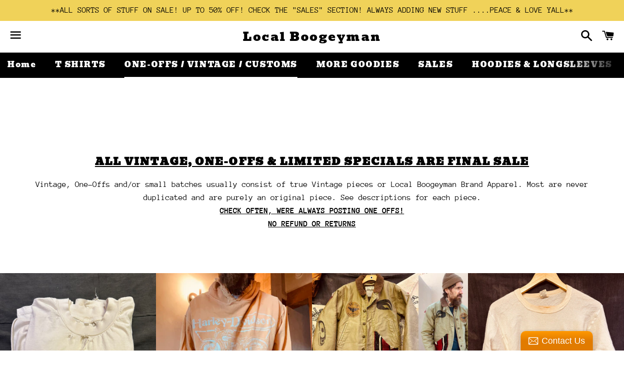

--- FILE ---
content_type: text/html; charset=utf-8
request_url: https://www.localboogeyman.com/collections/one-off-collection
body_size: 25141
content:
<!doctype html>
<html class="no-js" lang="en">
<head>

  <meta charset="utf-8">
  <meta http-equiv="X-UA-Compatible" content="IE=edge">
  <meta name="viewport" content="width=device-width,initial-scale=1">

  <meta name="theme-color" content="#ffffff">

  

  <link rel="canonical" href="https://www.localboogeyman.com/collections/one-off-collection">

  <title>
  ONE-OFFS, VINTAGE &amp; MORE &ndash; Local Boogeyman
  </title>

  
    <meta name="description" content="ALL VINTAGE, ONE-OFFS &amp;amp; LIMITED SPECIALS ARE FINAL SALE Vintage, One-Offs and/or small batches usually consist of true Vintage pieces or Local Boogeyman Brand Apparel. Most are never duplicated and are purely an original piece. See descriptions for each piece. CHECK OFTEN, WERE ALWAYS POSTING ONE OFFS! NO REFUND OR">
  

  <!-- /snippets/social-meta-tags.liquid -->




<meta property="og:site_name" content="Local Boogeyman">
<meta property="og:url" content="https://www.localboogeyman.com/collections/one-off-collection">
<meta property="og:title" content="ONE-OFFS, VINTAGE & MORE">
<meta property="og:type" content="product.group">
<meta property="og:description" content="ALL VINTAGE, ONE-OFFS &amp;amp; LIMITED SPECIALS ARE FINAL SALE Vintage, One-Offs and/or small batches usually consist of true Vintage pieces or Local Boogeyman Brand Apparel. Most are never duplicated and are purely an original piece. See descriptions for each piece. CHECK OFTEN, WERE ALWAYS POSTING ONE OFFS! NO REFUND OR">

<meta property="og:image" content="http://www.localboogeyman.com/cdn/shop/collections/BoogeymanPhotoTemplate_copy_1200x1200.jpg?v=1753815669">
<meta property="og:image:secure_url" content="https://www.localboogeyman.com/cdn/shop/collections/BoogeymanPhotoTemplate_copy_1200x1200.jpg?v=1753815669">


<meta name="twitter:card" content="summary_large_image">
<meta name="twitter:title" content="ONE-OFFS, VINTAGE & MORE">
<meta name="twitter:description" content="ALL VINTAGE, ONE-OFFS &amp;amp; LIMITED SPECIALS ARE FINAL SALE Vintage, One-Offs and/or small batches usually consist of true Vintage pieces or Local Boogeyman Brand Apparel. Most are never duplicated and are purely an original piece. See descriptions for each piece. CHECK OFTEN, WERE ALWAYS POSTING ONE OFFS! NO REFUND OR">


  <link href="//www.localboogeyman.com/cdn/shop/t/29/assets/theme.scss.css?v=119008824411547849091764348108" rel="stylesheet" type="text/css" media="all" />

  <script>
    window.theme = window.theme || {};
    theme.strings = {
      cartEmpty: "Your cart is currently empty.",
      savingHtml: "You're saving [savings]",
      addToCart: "Add to cart",
      soldOut: "Sold out",
      unavailable: "Unavailable",
      addressError: "Error looking up that address",
      addressNoResults: "No results for that address",
      addressQueryLimit: "You have exceeded the Google API usage limit. Consider upgrading to a \u003ca href=\"https:\/\/developers.google.com\/maps\/premium\/usage-limits\"\u003ePremium Plan\u003c\/a\u003e.",
      authError: "There was a problem authenticating your Google Maps API Key."
    };
    theme.settings = {
      cartType: "drawer",
      moneyFormat: "${{amount}}"
    };
  </script>

  <script src="//www.localboogeyman.com/cdn/shop/t/29/assets/lazysizes.min.js?v=37531750901115495291548632470" async="async"></script>

  

  <script src="//www.localboogeyman.com/cdn/shop/t/29/assets/vendor.js?v=141188699437036237251548632471" defer="defer"></script>

  <script src="//www.localboogeyman.com/cdn/shopifycloud/storefront/assets/themes_support/option_selection-b017cd28.js" defer="defer"></script>

  <script src="//www.localboogeyman.com/cdn/shop/t/29/assets/theme.js?v=51568016365738474061548632475" defer="defer"></script>

  <script>window.performance && window.performance.mark && window.performance.mark('shopify.content_for_header.start');</script><meta name="facebook-domain-verification" content="0ne1wgocs3hkwi9zkk28t1ke5rcw2l">
<meta name="facebook-domain-verification" content="dawvm9sf2k91hi2hy5k3zmh1evcmt7">
<meta id="shopify-digital-wallet" name="shopify-digital-wallet" content="/16818235/digital_wallets/dialog">
<meta name="shopify-checkout-api-token" content="df52c96f591a3f95eb1b599c0cbc7e69">
<meta id="in-context-paypal-metadata" data-shop-id="16818235" data-venmo-supported="false" data-environment="production" data-locale="en_US" data-paypal-v4="true" data-currency="USD">
<link rel="alternate" type="application/atom+xml" title="Feed" href="/collections/one-off-collection.atom" />
<link rel="next" href="/collections/one-off-collection?page=2">
<link rel="alternate" type="application/json+oembed" href="https://www.localboogeyman.com/collections/one-off-collection.oembed">
<script async="async" src="/checkouts/internal/preloads.js?locale=en-US"></script>
<link rel="preconnect" href="https://shop.app" crossorigin="anonymous">
<script async="async" src="https://shop.app/checkouts/internal/preloads.js?locale=en-US&shop_id=16818235" crossorigin="anonymous"></script>
<script id="apple-pay-shop-capabilities" type="application/json">{"shopId":16818235,"countryCode":"US","currencyCode":"USD","merchantCapabilities":["supports3DS"],"merchantId":"gid:\/\/shopify\/Shop\/16818235","merchantName":"Local Boogeyman","requiredBillingContactFields":["postalAddress","email"],"requiredShippingContactFields":["postalAddress","email"],"shippingType":"shipping","supportedNetworks":["visa","masterCard","amex","discover","elo","jcb"],"total":{"type":"pending","label":"Local Boogeyman","amount":"1.00"},"shopifyPaymentsEnabled":true,"supportsSubscriptions":true}</script>
<script id="shopify-features" type="application/json">{"accessToken":"df52c96f591a3f95eb1b599c0cbc7e69","betas":["rich-media-storefront-analytics"],"domain":"www.localboogeyman.com","predictiveSearch":true,"shopId":16818235,"locale":"en"}</script>
<script>var Shopify = Shopify || {};
Shopify.shop = "boogeyman.myshopify.com";
Shopify.locale = "en";
Shopify.currency = {"active":"USD","rate":"1.0"};
Shopify.country = "US";
Shopify.theme = {"name":"Boundless","id":33427423341,"schema_name":"Boundless","schema_version":"7.0.4","theme_store_id":766,"role":"main"};
Shopify.theme.handle = "null";
Shopify.theme.style = {"id":null,"handle":null};
Shopify.cdnHost = "www.localboogeyman.com/cdn";
Shopify.routes = Shopify.routes || {};
Shopify.routes.root = "/";</script>
<script type="module">!function(o){(o.Shopify=o.Shopify||{}).modules=!0}(window);</script>
<script>!function(o){function n(){var o=[];function n(){o.push(Array.prototype.slice.apply(arguments))}return n.q=o,n}var t=o.Shopify=o.Shopify||{};t.loadFeatures=n(),t.autoloadFeatures=n()}(window);</script>
<script>
  window.ShopifyPay = window.ShopifyPay || {};
  window.ShopifyPay.apiHost = "shop.app\/pay";
  window.ShopifyPay.redirectState = null;
</script>
<script id="shop-js-analytics" type="application/json">{"pageType":"collection"}</script>
<script defer="defer" async type="module" src="//www.localboogeyman.com/cdn/shopifycloud/shop-js/modules/v2/client.init-shop-cart-sync_C5BV16lS.en.esm.js"></script>
<script defer="defer" async type="module" src="//www.localboogeyman.com/cdn/shopifycloud/shop-js/modules/v2/chunk.common_CygWptCX.esm.js"></script>
<script type="module">
  await import("//www.localboogeyman.com/cdn/shopifycloud/shop-js/modules/v2/client.init-shop-cart-sync_C5BV16lS.en.esm.js");
await import("//www.localboogeyman.com/cdn/shopifycloud/shop-js/modules/v2/chunk.common_CygWptCX.esm.js");

  window.Shopify.SignInWithShop?.initShopCartSync?.({"fedCMEnabled":true,"windoidEnabled":true});

</script>
<script>
  window.Shopify = window.Shopify || {};
  if (!window.Shopify.featureAssets) window.Shopify.featureAssets = {};
  window.Shopify.featureAssets['shop-js'] = {"shop-cart-sync":["modules/v2/client.shop-cart-sync_ZFArdW7E.en.esm.js","modules/v2/chunk.common_CygWptCX.esm.js"],"init-fed-cm":["modules/v2/client.init-fed-cm_CmiC4vf6.en.esm.js","modules/v2/chunk.common_CygWptCX.esm.js"],"shop-button":["modules/v2/client.shop-button_tlx5R9nI.en.esm.js","modules/v2/chunk.common_CygWptCX.esm.js"],"shop-cash-offers":["modules/v2/client.shop-cash-offers_DOA2yAJr.en.esm.js","modules/v2/chunk.common_CygWptCX.esm.js","modules/v2/chunk.modal_D71HUcav.esm.js"],"init-windoid":["modules/v2/client.init-windoid_sURxWdc1.en.esm.js","modules/v2/chunk.common_CygWptCX.esm.js"],"shop-toast-manager":["modules/v2/client.shop-toast-manager_ClPi3nE9.en.esm.js","modules/v2/chunk.common_CygWptCX.esm.js"],"init-shop-email-lookup-coordinator":["modules/v2/client.init-shop-email-lookup-coordinator_B8hsDcYM.en.esm.js","modules/v2/chunk.common_CygWptCX.esm.js"],"init-shop-cart-sync":["modules/v2/client.init-shop-cart-sync_C5BV16lS.en.esm.js","modules/v2/chunk.common_CygWptCX.esm.js"],"avatar":["modules/v2/client.avatar_BTnouDA3.en.esm.js"],"pay-button":["modules/v2/client.pay-button_FdsNuTd3.en.esm.js","modules/v2/chunk.common_CygWptCX.esm.js"],"init-customer-accounts":["modules/v2/client.init-customer-accounts_DxDtT_ad.en.esm.js","modules/v2/client.shop-login-button_C5VAVYt1.en.esm.js","modules/v2/chunk.common_CygWptCX.esm.js","modules/v2/chunk.modal_D71HUcav.esm.js"],"init-shop-for-new-customer-accounts":["modules/v2/client.init-shop-for-new-customer-accounts_ChsxoAhi.en.esm.js","modules/v2/client.shop-login-button_C5VAVYt1.en.esm.js","modules/v2/chunk.common_CygWptCX.esm.js","modules/v2/chunk.modal_D71HUcav.esm.js"],"shop-login-button":["modules/v2/client.shop-login-button_C5VAVYt1.en.esm.js","modules/v2/chunk.common_CygWptCX.esm.js","modules/v2/chunk.modal_D71HUcav.esm.js"],"init-customer-accounts-sign-up":["modules/v2/client.init-customer-accounts-sign-up_CPSyQ0Tj.en.esm.js","modules/v2/client.shop-login-button_C5VAVYt1.en.esm.js","modules/v2/chunk.common_CygWptCX.esm.js","modules/v2/chunk.modal_D71HUcav.esm.js"],"shop-follow-button":["modules/v2/client.shop-follow-button_Cva4Ekp9.en.esm.js","modules/v2/chunk.common_CygWptCX.esm.js","modules/v2/chunk.modal_D71HUcav.esm.js"],"checkout-modal":["modules/v2/client.checkout-modal_BPM8l0SH.en.esm.js","modules/v2/chunk.common_CygWptCX.esm.js","modules/v2/chunk.modal_D71HUcav.esm.js"],"lead-capture":["modules/v2/client.lead-capture_Bi8yE_yS.en.esm.js","modules/v2/chunk.common_CygWptCX.esm.js","modules/v2/chunk.modal_D71HUcav.esm.js"],"shop-login":["modules/v2/client.shop-login_D6lNrXab.en.esm.js","modules/v2/chunk.common_CygWptCX.esm.js","modules/v2/chunk.modal_D71HUcav.esm.js"],"payment-terms":["modules/v2/client.payment-terms_CZxnsJam.en.esm.js","modules/v2/chunk.common_CygWptCX.esm.js","modules/v2/chunk.modal_D71HUcav.esm.js"]};
</script>
<script>(function() {
  var isLoaded = false;
  function asyncLoad() {
    if (isLoaded) return;
    isLoaded = true;
    var urls = ["\/\/static.zotabox.com\/3\/3\/33f8345b995e4012ff3f9e219a7a0bfd\/widgets.js?shop=boogeyman.myshopify.com","https:\/\/chimpstatic.com\/mcjs-connected\/js\/users\/59681cbc4d3e9dedcd4fff3ba\/80265c01ea3f3b5b5aab3babf.js?shop=boogeyman.myshopify.com","https:\/\/chimpstatic.com\/mcjs-connected\/js\/users\/59681cbc4d3e9dedcd4fff3ba\/35654a4d7fb9507c79f3c0a4b.js?shop=boogeyman.myshopify.com","https:\/\/cdn.hextom.com\/js\/eventpromotionbar.js?shop=boogeyman.myshopify.com"];
    for (var i = 0; i < urls.length; i++) {
      var s = document.createElement('script');
      s.type = 'text/javascript';
      s.async = true;
      s.src = urls[i];
      var x = document.getElementsByTagName('script')[0];
      x.parentNode.insertBefore(s, x);
    }
  };
  if(window.attachEvent) {
    window.attachEvent('onload', asyncLoad);
  } else {
    window.addEventListener('load', asyncLoad, false);
  }
})();</script>
<script id="__st">var __st={"a":16818235,"offset":-25200,"reqid":"94f6cc51-5102-487b-a14e-fca858754baa-1768750028","pageurl":"www.localboogeyman.com\/collections\/one-off-collection","u":"2a53567e4e11","p":"collection","rtyp":"collection","rid":415621711};</script>
<script>window.ShopifyPaypalV4VisibilityTracking = true;</script>
<script id="captcha-bootstrap">!function(){'use strict';const t='contact',e='account',n='new_comment',o=[[t,t],['blogs',n],['comments',n],[t,'customer']],c=[[e,'customer_login'],[e,'guest_login'],[e,'recover_customer_password'],[e,'create_customer']],r=t=>t.map((([t,e])=>`form[action*='/${t}']:not([data-nocaptcha='true']) input[name='form_type'][value='${e}']`)).join(','),a=t=>()=>t?[...document.querySelectorAll(t)].map((t=>t.form)):[];function s(){const t=[...o],e=r(t);return a(e)}const i='password',u='form_key',d=['recaptcha-v3-token','g-recaptcha-response','h-captcha-response',i],f=()=>{try{return window.sessionStorage}catch{return}},m='__shopify_v',_=t=>t.elements[u];function p(t,e,n=!1){try{const o=window.sessionStorage,c=JSON.parse(o.getItem(e)),{data:r}=function(t){const{data:e,action:n}=t;return t[m]||n?{data:e,action:n}:{data:t,action:n}}(c);for(const[e,n]of Object.entries(r))t.elements[e]&&(t.elements[e].value=n);n&&o.removeItem(e)}catch(o){console.error('form repopulation failed',{error:o})}}const l='form_type',E='cptcha';function T(t){t.dataset[E]=!0}const w=window,h=w.document,L='Shopify',v='ce_forms',y='captcha';let A=!1;((t,e)=>{const n=(g='f06e6c50-85a8-45c8-87d0-21a2b65856fe',I='https://cdn.shopify.com/shopifycloud/storefront-forms-hcaptcha/ce_storefront_forms_captcha_hcaptcha.v1.5.2.iife.js',D={infoText:'Protected by hCaptcha',privacyText:'Privacy',termsText:'Terms'},(t,e,n)=>{const o=w[L][v],c=o.bindForm;if(c)return c(t,g,e,D).then(n);var r;o.q.push([[t,g,e,D],n]),r=I,A||(h.body.append(Object.assign(h.createElement('script'),{id:'captcha-provider',async:!0,src:r})),A=!0)});var g,I,D;w[L]=w[L]||{},w[L][v]=w[L][v]||{},w[L][v].q=[],w[L][y]=w[L][y]||{},w[L][y].protect=function(t,e){n(t,void 0,e),T(t)},Object.freeze(w[L][y]),function(t,e,n,w,h,L){const[v,y,A,g]=function(t,e,n){const i=e?o:[],u=t?c:[],d=[...i,...u],f=r(d),m=r(i),_=r(d.filter((([t,e])=>n.includes(e))));return[a(f),a(m),a(_),s()]}(w,h,L),I=t=>{const e=t.target;return e instanceof HTMLFormElement?e:e&&e.form},D=t=>v().includes(t);t.addEventListener('submit',(t=>{const e=I(t);if(!e)return;const n=D(e)&&!e.dataset.hcaptchaBound&&!e.dataset.recaptchaBound,o=_(e),c=g().includes(e)&&(!o||!o.value);(n||c)&&t.preventDefault(),c&&!n&&(function(t){try{if(!f())return;!function(t){const e=f();if(!e)return;const n=_(t);if(!n)return;const o=n.value;o&&e.removeItem(o)}(t);const e=Array.from(Array(32),(()=>Math.random().toString(36)[2])).join('');!function(t,e){_(t)||t.append(Object.assign(document.createElement('input'),{type:'hidden',name:u})),t.elements[u].value=e}(t,e),function(t,e){const n=f();if(!n)return;const o=[...t.querySelectorAll(`input[type='${i}']`)].map((({name:t})=>t)),c=[...d,...o],r={};for(const[a,s]of new FormData(t).entries())c.includes(a)||(r[a]=s);n.setItem(e,JSON.stringify({[m]:1,action:t.action,data:r}))}(t,e)}catch(e){console.error('failed to persist form',e)}}(e),e.submit())}));const S=(t,e)=>{t&&!t.dataset[E]&&(n(t,e.some((e=>e===t))),T(t))};for(const o of['focusin','change'])t.addEventListener(o,(t=>{const e=I(t);D(e)&&S(e,y())}));const B=e.get('form_key'),M=e.get(l),P=B&&M;t.addEventListener('DOMContentLoaded',(()=>{const t=y();if(P)for(const e of t)e.elements[l].value===M&&p(e,B);[...new Set([...A(),...v().filter((t=>'true'===t.dataset.shopifyCaptcha))])].forEach((e=>S(e,t)))}))}(h,new URLSearchParams(w.location.search),n,t,e,['guest_login'])})(!0,!0)}();</script>
<script integrity="sha256-4kQ18oKyAcykRKYeNunJcIwy7WH5gtpwJnB7kiuLZ1E=" data-source-attribution="shopify.loadfeatures" defer="defer" src="//www.localboogeyman.com/cdn/shopifycloud/storefront/assets/storefront/load_feature-a0a9edcb.js" crossorigin="anonymous"></script>
<script crossorigin="anonymous" defer="defer" src="//www.localboogeyman.com/cdn/shopifycloud/storefront/assets/shopify_pay/storefront-65b4c6d7.js?v=20250812"></script>
<script data-source-attribution="shopify.dynamic_checkout.dynamic.init">var Shopify=Shopify||{};Shopify.PaymentButton=Shopify.PaymentButton||{isStorefrontPortableWallets:!0,init:function(){window.Shopify.PaymentButton.init=function(){};var t=document.createElement("script");t.src="https://www.localboogeyman.com/cdn/shopifycloud/portable-wallets/latest/portable-wallets.en.js",t.type="module",document.head.appendChild(t)}};
</script>
<script data-source-attribution="shopify.dynamic_checkout.buyer_consent">
  function portableWalletsHideBuyerConsent(e){var t=document.getElementById("shopify-buyer-consent"),n=document.getElementById("shopify-subscription-policy-button");t&&n&&(t.classList.add("hidden"),t.setAttribute("aria-hidden","true"),n.removeEventListener("click",e))}function portableWalletsShowBuyerConsent(e){var t=document.getElementById("shopify-buyer-consent"),n=document.getElementById("shopify-subscription-policy-button");t&&n&&(t.classList.remove("hidden"),t.removeAttribute("aria-hidden"),n.addEventListener("click",e))}window.Shopify?.PaymentButton&&(window.Shopify.PaymentButton.hideBuyerConsent=portableWalletsHideBuyerConsent,window.Shopify.PaymentButton.showBuyerConsent=portableWalletsShowBuyerConsent);
</script>
<script data-source-attribution="shopify.dynamic_checkout.cart.bootstrap">document.addEventListener("DOMContentLoaded",(function(){function t(){return document.querySelector("shopify-accelerated-checkout-cart, shopify-accelerated-checkout")}if(t())Shopify.PaymentButton.init();else{new MutationObserver((function(e,n){t()&&(Shopify.PaymentButton.init(),n.disconnect())})).observe(document.body,{childList:!0,subtree:!0})}}));
</script>
<link id="shopify-accelerated-checkout-styles" rel="stylesheet" media="screen" href="https://www.localboogeyman.com/cdn/shopifycloud/portable-wallets/latest/accelerated-checkout-backwards-compat.css" crossorigin="anonymous">
<style id="shopify-accelerated-checkout-cart">
        #shopify-buyer-consent {
  margin-top: 1em;
  display: inline-block;
  width: 100%;
}

#shopify-buyer-consent.hidden {
  display: none;
}

#shopify-subscription-policy-button {
  background: none;
  border: none;
  padding: 0;
  text-decoration: underline;
  font-size: inherit;
  cursor: pointer;
}

#shopify-subscription-policy-button::before {
  box-shadow: none;
}

      </style>

<script>window.performance && window.performance.mark && window.performance.mark('shopify.content_for_header.end');</script>

<link href="https://monorail-edge.shopifysvc.com" rel="dns-prefetch">
<script>(function(){if ("sendBeacon" in navigator && "performance" in window) {try {var session_token_from_headers = performance.getEntriesByType('navigation')[0].serverTiming.find(x => x.name == '_s').description;} catch {var session_token_from_headers = undefined;}var session_cookie_matches = document.cookie.match(/_shopify_s=([^;]*)/);var session_token_from_cookie = session_cookie_matches && session_cookie_matches.length === 2 ? session_cookie_matches[1] : "";var session_token = session_token_from_headers || session_token_from_cookie || "";function handle_abandonment_event(e) {var entries = performance.getEntries().filter(function(entry) {return /monorail-edge.shopifysvc.com/.test(entry.name);});if (!window.abandonment_tracked && entries.length === 0) {window.abandonment_tracked = true;var currentMs = Date.now();var navigation_start = performance.timing.navigationStart;var payload = {shop_id: 16818235,url: window.location.href,navigation_start,duration: currentMs - navigation_start,session_token,page_type: "collection"};window.navigator.sendBeacon("https://monorail-edge.shopifysvc.com/v1/produce", JSON.stringify({schema_id: "online_store_buyer_site_abandonment/1.1",payload: payload,metadata: {event_created_at_ms: currentMs,event_sent_at_ms: currentMs}}));}}window.addEventListener('pagehide', handle_abandonment_event);}}());</script>
<script id="web-pixels-manager-setup">(function e(e,d,r,n,o){if(void 0===o&&(o={}),!Boolean(null===(a=null===(i=window.Shopify)||void 0===i?void 0:i.analytics)||void 0===a?void 0:a.replayQueue)){var i,a;window.Shopify=window.Shopify||{};var t=window.Shopify;t.analytics=t.analytics||{};var s=t.analytics;s.replayQueue=[],s.publish=function(e,d,r){return s.replayQueue.push([e,d,r]),!0};try{self.performance.mark("wpm:start")}catch(e){}var l=function(){var e={modern:/Edge?\/(1{2}[4-9]|1[2-9]\d|[2-9]\d{2}|\d{4,})\.\d+(\.\d+|)|Firefox\/(1{2}[4-9]|1[2-9]\d|[2-9]\d{2}|\d{4,})\.\d+(\.\d+|)|Chrom(ium|e)\/(9{2}|\d{3,})\.\d+(\.\d+|)|(Maci|X1{2}).+ Version\/(15\.\d+|(1[6-9]|[2-9]\d|\d{3,})\.\d+)([,.]\d+|)( \(\w+\)|)( Mobile\/\w+|) Safari\/|Chrome.+OPR\/(9{2}|\d{3,})\.\d+\.\d+|(CPU[ +]OS|iPhone[ +]OS|CPU[ +]iPhone|CPU IPhone OS|CPU iPad OS)[ +]+(15[._]\d+|(1[6-9]|[2-9]\d|\d{3,})[._]\d+)([._]\d+|)|Android:?[ /-](13[3-9]|1[4-9]\d|[2-9]\d{2}|\d{4,})(\.\d+|)(\.\d+|)|Android.+Firefox\/(13[5-9]|1[4-9]\d|[2-9]\d{2}|\d{4,})\.\d+(\.\d+|)|Android.+Chrom(ium|e)\/(13[3-9]|1[4-9]\d|[2-9]\d{2}|\d{4,})\.\d+(\.\d+|)|SamsungBrowser\/([2-9]\d|\d{3,})\.\d+/,legacy:/Edge?\/(1[6-9]|[2-9]\d|\d{3,})\.\d+(\.\d+|)|Firefox\/(5[4-9]|[6-9]\d|\d{3,})\.\d+(\.\d+|)|Chrom(ium|e)\/(5[1-9]|[6-9]\d|\d{3,})\.\d+(\.\d+|)([\d.]+$|.*Safari\/(?![\d.]+ Edge\/[\d.]+$))|(Maci|X1{2}).+ Version\/(10\.\d+|(1[1-9]|[2-9]\d|\d{3,})\.\d+)([,.]\d+|)( \(\w+\)|)( Mobile\/\w+|) Safari\/|Chrome.+OPR\/(3[89]|[4-9]\d|\d{3,})\.\d+\.\d+|(CPU[ +]OS|iPhone[ +]OS|CPU[ +]iPhone|CPU IPhone OS|CPU iPad OS)[ +]+(10[._]\d+|(1[1-9]|[2-9]\d|\d{3,})[._]\d+)([._]\d+|)|Android:?[ /-](13[3-9]|1[4-9]\d|[2-9]\d{2}|\d{4,})(\.\d+|)(\.\d+|)|Mobile Safari.+OPR\/([89]\d|\d{3,})\.\d+\.\d+|Android.+Firefox\/(13[5-9]|1[4-9]\d|[2-9]\d{2}|\d{4,})\.\d+(\.\d+|)|Android.+Chrom(ium|e)\/(13[3-9]|1[4-9]\d|[2-9]\d{2}|\d{4,})\.\d+(\.\d+|)|Android.+(UC? ?Browser|UCWEB|U3)[ /]?(15\.([5-9]|\d{2,})|(1[6-9]|[2-9]\d|\d{3,})\.\d+)\.\d+|SamsungBrowser\/(5\.\d+|([6-9]|\d{2,})\.\d+)|Android.+MQ{2}Browser\/(14(\.(9|\d{2,})|)|(1[5-9]|[2-9]\d|\d{3,})(\.\d+|))(\.\d+|)|K[Aa][Ii]OS\/(3\.\d+|([4-9]|\d{2,})\.\d+)(\.\d+|)/},d=e.modern,r=e.legacy,n=navigator.userAgent;return n.match(d)?"modern":n.match(r)?"legacy":"unknown"}(),u="modern"===l?"modern":"legacy",c=(null!=n?n:{modern:"",legacy:""})[u],f=function(e){return[e.baseUrl,"/wpm","/b",e.hashVersion,"modern"===e.buildTarget?"m":"l",".js"].join("")}({baseUrl:d,hashVersion:r,buildTarget:u}),m=function(e){var d=e.version,r=e.bundleTarget,n=e.surface,o=e.pageUrl,i=e.monorailEndpoint;return{emit:function(e){var a=e.status,t=e.errorMsg,s=(new Date).getTime(),l=JSON.stringify({metadata:{event_sent_at_ms:s},events:[{schema_id:"web_pixels_manager_load/3.1",payload:{version:d,bundle_target:r,page_url:o,status:a,surface:n,error_msg:t},metadata:{event_created_at_ms:s}}]});if(!i)return console&&console.warn&&console.warn("[Web Pixels Manager] No Monorail endpoint provided, skipping logging."),!1;try{return self.navigator.sendBeacon.bind(self.navigator)(i,l)}catch(e){}var u=new XMLHttpRequest;try{return u.open("POST",i,!0),u.setRequestHeader("Content-Type","text/plain"),u.send(l),!0}catch(e){return console&&console.warn&&console.warn("[Web Pixels Manager] Got an unhandled error while logging to Monorail."),!1}}}}({version:r,bundleTarget:l,surface:e.surface,pageUrl:self.location.href,monorailEndpoint:e.monorailEndpoint});try{o.browserTarget=l,function(e){var d=e.src,r=e.async,n=void 0===r||r,o=e.onload,i=e.onerror,a=e.sri,t=e.scriptDataAttributes,s=void 0===t?{}:t,l=document.createElement("script"),u=document.querySelector("head"),c=document.querySelector("body");if(l.async=n,l.src=d,a&&(l.integrity=a,l.crossOrigin="anonymous"),s)for(var f in s)if(Object.prototype.hasOwnProperty.call(s,f))try{l.dataset[f]=s[f]}catch(e){}if(o&&l.addEventListener("load",o),i&&l.addEventListener("error",i),u)u.appendChild(l);else{if(!c)throw new Error("Did not find a head or body element to append the script");c.appendChild(l)}}({src:f,async:!0,onload:function(){if(!function(){var e,d;return Boolean(null===(d=null===(e=window.Shopify)||void 0===e?void 0:e.analytics)||void 0===d?void 0:d.initialized)}()){var d=window.webPixelsManager.init(e)||void 0;if(d){var r=window.Shopify.analytics;r.replayQueue.forEach((function(e){var r=e[0],n=e[1],o=e[2];d.publishCustomEvent(r,n,o)})),r.replayQueue=[],r.publish=d.publishCustomEvent,r.visitor=d.visitor,r.initialized=!0}}},onerror:function(){return m.emit({status:"failed",errorMsg:"".concat(f," has failed to load")})},sri:function(e){var d=/^sha384-[A-Za-z0-9+/=]+$/;return"string"==typeof e&&d.test(e)}(c)?c:"",scriptDataAttributes:o}),m.emit({status:"loading"})}catch(e){m.emit({status:"failed",errorMsg:(null==e?void 0:e.message)||"Unknown error"})}}})({shopId: 16818235,storefrontBaseUrl: "https://www.localboogeyman.com",extensionsBaseUrl: "https://extensions.shopifycdn.com/cdn/shopifycloud/web-pixels-manager",monorailEndpoint: "https://monorail-edge.shopifysvc.com/unstable/produce_batch",surface: "storefront-renderer",enabledBetaFlags: ["2dca8a86"],webPixelsConfigList: [{"id":"158204013","configuration":"{\"pixel_id\":\"691101675111857\",\"pixel_type\":\"facebook_pixel\",\"metaapp_system_user_token\":\"-\"}","eventPayloadVersion":"v1","runtimeContext":"OPEN","scriptVersion":"ca16bc87fe92b6042fbaa3acc2fbdaa6","type":"APP","apiClientId":2329312,"privacyPurposes":["ANALYTICS","MARKETING","SALE_OF_DATA"],"dataSharingAdjustments":{"protectedCustomerApprovalScopes":["read_customer_address","read_customer_email","read_customer_name","read_customer_personal_data","read_customer_phone"]}},{"id":"shopify-app-pixel","configuration":"{}","eventPayloadVersion":"v1","runtimeContext":"STRICT","scriptVersion":"0450","apiClientId":"shopify-pixel","type":"APP","privacyPurposes":["ANALYTICS","MARKETING"]},{"id":"shopify-custom-pixel","eventPayloadVersion":"v1","runtimeContext":"LAX","scriptVersion":"0450","apiClientId":"shopify-pixel","type":"CUSTOM","privacyPurposes":["ANALYTICS","MARKETING"]}],isMerchantRequest: false,initData: {"shop":{"name":"Local Boogeyman","paymentSettings":{"currencyCode":"USD"},"myshopifyDomain":"boogeyman.myshopify.com","countryCode":"US","storefrontUrl":"https:\/\/www.localboogeyman.com"},"customer":null,"cart":null,"checkout":null,"productVariants":[],"purchasingCompany":null},},"https://www.localboogeyman.com/cdn","fcfee988w5aeb613cpc8e4bc33m6693e112",{"modern":"","legacy":""},{"shopId":"16818235","storefrontBaseUrl":"https:\/\/www.localboogeyman.com","extensionBaseUrl":"https:\/\/extensions.shopifycdn.com\/cdn\/shopifycloud\/web-pixels-manager","surface":"storefront-renderer","enabledBetaFlags":"[\"2dca8a86\"]","isMerchantRequest":"false","hashVersion":"fcfee988w5aeb613cpc8e4bc33m6693e112","publish":"custom","events":"[[\"page_viewed\",{}],[\"collection_viewed\",{\"collection\":{\"id\":\"415621711\",\"title\":\"ONE-OFFS, VINTAGE \u0026 MORE\",\"productVariants\":[{\"price\":{\"amount\":69.0,\"currencyCode\":\"USD\"},\"product\":{\"title\":\"DISTRESSED BEATEN - EASY RIDER - MENS M\",\"vendor\":\"Local Boogeyman\",\"id\":\"7690452631661\",\"untranslatedTitle\":\"DISTRESSED BEATEN - EASY RIDER - MENS M\",\"url\":\"\/products\/distressed-beaten-easy-rider-mens-m\",\"type\":\"T-Shirts\"},\"id\":\"42689913585773\",\"image\":{\"src\":\"\/\/www.localboogeyman.com\/cdn\/shop\/files\/IMG_4730_2d0959a6-0c41-4166-86bd-5e2d377c239b.heic?v=1752944051\"},\"sku\":null,\"title\":\"Default Title\",\"untranslatedTitle\":\"Default Title\"},{\"price\":{\"amount\":175.0,\"currencyCode\":\"USD\"},\"product\":{\"title\":\"VINTAGE HARLEY - MENS L\/XL\",\"vendor\":\"Local Boogeyman\",\"id\":\"7951262875757\",\"untranslatedTitle\":\"VINTAGE HARLEY - MENS L\/XL\",\"url\":\"\/products\/vintage-harley-mens-l-xl\",\"type\":\"Vintage\"},\"id\":\"43876369268845\",\"image\":{\"src\":\"\/\/www.localboogeyman.com\/cdn\/shop\/files\/IMG_3340_60ef2b2c-432e-462a-b14e-f66ebe9a4c9c.jpg?v=1768432224\"},\"sku\":null,\"title\":\"Default Title\",\"untranslatedTitle\":\"Default Title\"},{\"price\":{\"amount\":650.0,\"currencyCode\":\"USD\"},\"product\":{\"title\":\"CUSTOM JACKET - MENS M\",\"vendor\":\"Local Boogeyman\",\"id\":\"7952016441453\",\"untranslatedTitle\":\"CUSTOM JACKET - MENS M\",\"url\":\"\/products\/custom-jacket\",\"type\":\"JACKET\"},\"id\":\"43878543851629\",\"image\":{\"src\":\"\/\/www.localboogeyman.com\/cdn\/shop\/files\/Screenshot_2026-01-15_at_3.41.37_PM.png?v=1768517656\"},\"sku\":null,\"title\":\"Default Title\",\"untranslatedTitle\":\"Default Title\"},{\"price\":{\"amount\":65.0,\"currencyCode\":\"USD\"},\"product\":{\"title\":\"OZZY RULES - VINTAGE THERMAL - MENS M\",\"vendor\":\"Local Boogeyman\",\"id\":\"7914006347885\",\"untranslatedTitle\":\"OZZY RULES - VINTAGE THERMAL - MENS M\",\"url\":\"\/products\/ozzy-rules-vintage-thermal-mens-m\",\"type\":\"Vintage\"},\"id\":\"43752706572397\",\"image\":{\"src\":\"\/\/www.localboogeyman.com\/cdn\/shop\/files\/IMG_1338.heic?v=1765052578\"},\"sku\":null,\"title\":\"Default Title\",\"untranslatedTitle\":\"Default Title\"},{\"price\":{\"amount\":52.0,\"currencyCode\":\"USD\"},\"product\":{\"title\":\"OZZY - DISTRESSED - MENS L\",\"vendor\":\"Local Boogeyman\",\"id\":\"7950020149357\",\"untranslatedTitle\":\"OZZY - DISTRESSED - MENS L\",\"url\":\"\/products\/ozzy-distressed-mens-l\",\"type\":\"T-Shirts\"},\"id\":\"43874001059949\",\"image\":{\"src\":\"\/\/www.localboogeyman.com\/cdn\/shop\/files\/IMG_3107_eb5c400e-b366-421f-815d-2cfac9fa8697.heic?v=1768347975\"},\"sku\":null,\"title\":\"Default Title\",\"untranslatedTitle\":\"Default Title\"},{\"price\":{\"amount\":125.0,\"currencyCode\":\"USD\"},\"product\":{\"title\":\"VINTAGE - HARLEY TEE - MENS S\",\"vendor\":\"Local Boogeyman\",\"id\":\"7834716373101\",\"untranslatedTitle\":\"VINTAGE - HARLEY TEE - MENS S\",\"url\":\"\/products\/vintage-harley-tee-mens-s\",\"type\":\"Vintage\"},\"id\":\"43483799912557\",\"image\":{\"src\":\"\/\/www.localboogeyman.com\/cdn\/shop\/files\/IMG_8641.jpg?v=1759264005\"},\"sku\":null,\"title\":\"Default Title\",\"untranslatedTitle\":\"Default Title\"},{\"price\":{\"amount\":70.0,\"currencyCode\":\"USD\"},\"product\":{\"title\":\"VINTAGE CREW - BOOGEYMAN CLUB - MENS M\",\"vendor\":\"Local Boogeyman\",\"id\":\"7954209407085\",\"untranslatedTitle\":\"VINTAGE CREW - BOOGEYMAN CLUB - MENS M\",\"url\":\"\/products\/vintage-crew-boogeyman-club-mens-m\",\"type\":\"Vintage\"},\"id\":\"43883117314157\",\"image\":{\"src\":\"\/\/www.localboogeyman.com\/cdn\/shop\/files\/IMG_3680.heic?v=1768672520\"},\"sku\":null,\"title\":\"Default Title\",\"untranslatedTitle\":\"Default Title\"},{\"price\":{\"amount\":69.0,\"currencyCode\":\"USD\"},\"product\":{\"title\":\"DISTRESSED BEATEN GONZO - MENS L\",\"vendor\":\"Local Boogeyman\",\"id\":\"7813186355309\",\"untranslatedTitle\":\"DISTRESSED BEATEN GONZO - MENS L\",\"url\":\"\/products\/distressed-beaten-gonzo\",\"type\":\"T-Shirts\"},\"id\":\"43310703509613\",\"image\":{\"src\":\"\/\/www.localboogeyman.com\/cdn\/shop\/files\/IMG_8165.heic?v=1758228699\"},\"sku\":null,\"title\":\"Default Title\",\"untranslatedTitle\":\"Default Title\"},{\"price\":{\"amount\":80.0,\"currencyCode\":\"USD\"},\"product\":{\"title\":\"VINTAGE - WILLIE NELSON - MENS S\",\"vendor\":\"Local Boogeyman\",\"id\":\"7838955044973\",\"untranslatedTitle\":\"VINTAGE - WILLIE NELSON - MENS S\",\"url\":\"\/products\/vintage-willie-nelson-mens-s\",\"type\":\"Vintage\"},\"id\":\"43518085267565\",\"image\":{\"src\":\"\/\/www.localboogeyman.com\/cdn\/shop\/files\/IMG_8734.jpg?v=1759621507\"},\"sku\":null,\"title\":\"Default Title\",\"untranslatedTitle\":\"Default Title\"},{\"price\":{\"amount\":69.0,\"currencyCode\":\"USD\"},\"product\":{\"title\":\"DISTRESSED BEATEN - EASY RIDER - MENS L\",\"vendor\":\"Local Boogeyman\",\"id\":\"7950058258541\",\"untranslatedTitle\":\"DISTRESSED BEATEN - EASY RIDER - MENS L\",\"url\":\"\/products\/distressed-beaten-texas-chainsaw-xl-copy\",\"type\":\"T-Shirts\"},\"id\":\"43874055618669\",\"image\":{\"src\":\"\/\/www.localboogeyman.com\/cdn\/shop\/files\/IMG_3165.heic?v=1768410646\"},\"sku\":null,\"title\":\"Default Title\",\"untranslatedTitle\":\"Default Title\"},{\"price\":{\"amount\":75.0,\"currencyCode\":\"USD\"},\"product\":{\"title\":\"VINTAGE HARLEY BANDANA - CHAINSTITCH BOOGEYMAN CLUB\",\"vendor\":\"Local Boogeyman\",\"id\":\"7929487491181\",\"untranslatedTitle\":\"VINTAGE HARLEY BANDANA - CHAINSTITCH BOOGEYMAN CLUB\",\"url\":\"\/products\/vintage-harley-bandana-chainstitch-boogeyman-club\",\"type\":\"Vintage\"},\"id\":\"43799473127533\",\"image\":{\"src\":\"\/\/www.localboogeyman.com\/cdn\/shop\/files\/IMG_1879.heic?v=1766015787\"},\"sku\":null,\"title\":\"Default Title\",\"untranslatedTitle\":\"Default Title\"},{\"price\":{\"amount\":100.0,\"currencyCode\":\"USD\"},\"product\":{\"title\":\"VINTAGE HARLEY - MENS M\",\"vendor\":\"Local Boogeyman\",\"id\":\"7947691425901\",\"untranslatedTitle\":\"VINTAGE HARLEY - MENS M\",\"url\":\"\/products\/vintage-harley-mens-m\",\"type\":\"Vintage\"},\"id\":\"43863998333037\",\"image\":{\"src\":\"\/\/www.localboogeyman.com\/cdn\/shop\/files\/IMG_3002.heic?v=1767978597\"},\"sku\":null,\"title\":\"Default Title\",\"untranslatedTitle\":\"Default Title\"},{\"price\":{\"amount\":69.0,\"currencyCode\":\"USD\"},\"product\":{\"title\":\"DISTRESSED BEATEN - WHITE ZOMBIE\",\"vendor\":\"Local Boogeyman\",\"id\":\"7950069334125\",\"untranslatedTitle\":\"DISTRESSED BEATEN - WHITE ZOMBIE\",\"url\":\"\/products\/distressed-beaten-white-zombie\",\"type\":\"T-Shirts\"},\"id\":\"43874068037741\",\"image\":{\"src\":\"\/\/www.localboogeyman.com\/cdn\/shop\/files\/IMG_3132.heic?v=1768410246\"},\"sku\":null,\"title\":\"MENS L\",\"untranslatedTitle\":\"MENS L\"},{\"price\":{\"amount\":69.0,\"currencyCode\":\"USD\"},\"product\":{\"title\":\"DISTRESSED BEATEN - DRACULA - MENS L\",\"vendor\":\"Local Boogeyman\",\"id\":\"7950063992941\",\"untranslatedTitle\":\"DISTRESSED BEATEN - DRACULA - MENS L\",\"url\":\"\/products\/distressed-beaten-dracula-mens-l\",\"type\":\"T-Shirts\"},\"id\":\"43874062139501\",\"image\":{\"src\":\"\/\/www.localboogeyman.com\/cdn\/shop\/files\/IMG_3157.heic?v=1768410438\"},\"sku\":null,\"title\":\"Default Title\",\"untranslatedTitle\":\"Default Title\"},{\"price\":{\"amount\":69.0,\"currencyCode\":\"USD\"},\"product\":{\"title\":\"DISTRESSED BEATEN - CREATURE FACE - MENS L\",\"vendor\":\"Local Boogeyman\",\"id\":\"7950063042669\",\"untranslatedTitle\":\"DISTRESSED BEATEN - CREATURE FACE - MENS L\",\"url\":\"\/products\/distressed-beaten-creature-face-mens-l\",\"type\":\"T-Shirts\"},\"id\":\"43874061189229\",\"image\":{\"src\":\"\/\/www.localboogeyman.com\/cdn\/shop\/files\/IMG_3161.heic?v=1768410466\"},\"sku\":null,\"title\":\"Default Title\",\"untranslatedTitle\":\"Default Title\"},{\"price\":{\"amount\":70.0,\"currencyCode\":\"USD\"},\"product\":{\"title\":\"VINTAGE BUUTON UP - MENS M\",\"vendor\":\"Local Boogeyman\",\"id\":\"7954210357357\",\"untranslatedTitle\":\"VINTAGE BUUTON UP - MENS M\",\"url\":\"\/products\/vintage-buuton-up-mens-m\",\"type\":\"Vintage\"},\"id\":\"43883119640685\",\"image\":{\"src\":\"\/\/www.localboogeyman.com\/cdn\/shop\/files\/Screenshot_2026-01-17_at_10.58.07_AM.png?v=1768672721\"},\"sku\":null,\"title\":\"Default Title\",\"untranslatedTitle\":\"Default Title\"},{\"price\":{\"amount\":50.0,\"currencyCode\":\"USD\"},\"product\":{\"title\":\"MARX BRO - VINTAGE THERMAL - WOMENS M\",\"vendor\":\"Local Boogeyman\",\"id\":\"7914005692525\",\"untranslatedTitle\":\"MARX BRO - VINTAGE THERMAL - WOMENS M\",\"url\":\"\/products\/marx-bro-vintage-thermal\",\"type\":\"Vintage\"},\"id\":\"43752705294445\",\"image\":{\"src\":\"\/\/www.localboogeyman.com\/cdn\/shop\/files\/IMG_1348.heic?v=1765052417\"},\"sku\":null,\"title\":\"Default Title\",\"untranslatedTitle\":\"Default Title\"},{\"price\":{\"amount\":65.0,\"currencyCode\":\"USD\"},\"product\":{\"title\":\"BOOGEYMAN CLUB - VINTAGE THERMAL - MENS M\",\"vendor\":\"Local Boogeyman\",\"id\":\"7914005889133\",\"untranslatedTitle\":\"BOOGEYMAN CLUB - VINTAGE THERMAL - MENS M\",\"url\":\"\/products\/boogeyman-club-vintage-thermal\",\"type\":\"Vintage\"},\"id\":\"43752705556589\",\"image\":{\"src\":\"\/\/www.localboogeyman.com\/cdn\/shop\/files\/5F87A49D-4231-4190-A717-E1B9019B000F.jpg?v=1765062307\"},\"sku\":null,\"title\":\"Default Title\",\"untranslatedTitle\":\"Default Title\"},{\"price\":{\"amount\":80.0,\"currencyCode\":\"USD\"},\"product\":{\"title\":\"VINTAGE NEIL DIAMOND - MENS S\/M\",\"vendor\":\"Local Boogeyman\",\"id\":\"7687419297901\",\"untranslatedTitle\":\"VINTAGE NEIL DIAMOND - MENS S\/M\",\"url\":\"\/products\/vintage-neil-diamond-mens-s-m\",\"type\":\"Vintage\"},\"id\":\"42679878287469\",\"image\":{\"src\":\"\/\/www.localboogeyman.com\/cdn\/shop\/files\/IMG_4581.jpg?v=1752676033\"},\"sku\":null,\"title\":\"Default Title\",\"untranslatedTitle\":\"Default Title\"},{\"price\":{\"amount\":55.0,\"currencyCode\":\"USD\"},\"product\":{\"title\":\"DISTRESSED BEATEN - CREATURE\",\"vendor\":\"Local Boogeyman\",\"id\":\"7950071922797\",\"untranslatedTitle\":\"DISTRESSED BEATEN - CREATURE\",\"url\":\"\/products\/distressed-beaten-creature\",\"type\":\"T-Shirts\"},\"id\":\"43874070659181\",\"image\":{\"src\":\"\/\/www.localboogeyman.com\/cdn\/shop\/files\/IMG_3124.heic?v=1768410178\"},\"sku\":null,\"title\":\"WOMENS M\",\"untranslatedTitle\":\"WOMENS M\"},{\"price\":{\"amount\":75.0,\"currencyCode\":\"USD\"},\"product\":{\"title\":\"TRUE ROMANCE - VINTAGE SWEATSHIRT - MENS M\",\"vendor\":\"Local Boogeyman\",\"id\":\"7914004480109\",\"untranslatedTitle\":\"TRUE ROMANCE - VINTAGE SWEATSHIRT - MENS M\",\"url\":\"\/products\/true-romance-vintage-sweatshirt-mens-m\",\"type\":\"Vintage\"},\"id\":\"43752703459437\",\"image\":{\"src\":\"\/\/www.localboogeyman.com\/cdn\/shop\/files\/IMG_1379.heic?v=1765051911\"},\"sku\":null,\"title\":\"Default Title\",\"untranslatedTitle\":\"Default Title\"},{\"price\":{\"amount\":675.0,\"currencyCode\":\"USD\"},\"product\":{\"title\":\"CUSTOM BOOGEYMAN \/ WHITE ZOMBIE JACKET - MENS M\",\"vendor\":\"Local Boogeyman\",\"id\":\"7619508994157\",\"untranslatedTitle\":\"CUSTOM BOOGEYMAN \/ WHITE ZOMBIE JACKET - MENS M\",\"url\":\"\/products\/vintage-military-usn-ni-jacket-mens-m-l\",\"type\":\"Vintage\"},\"id\":\"42112063701101\",\"image\":{\"src\":\"\/\/www.localboogeyman.com\/cdn\/shop\/files\/Screenshot_2025-07-29_at_1.09.24_PM.png?v=1753816331\"},\"sku\":\"\",\"title\":\"Default Title\",\"untranslatedTitle\":\"Default Title\"},{\"price\":{\"amount\":69.0,\"currencyCode\":\"USD\"},\"product\":{\"title\":\"DISTRESSED BEATEN - HALLOWEEN - MENS S\",\"vendor\":\"Local Boogeyman\",\"id\":\"7857510121581\",\"untranslatedTitle\":\"DISTRESSED BEATEN - HALLOWEEN - MENS S\",\"url\":\"\/products\/distressed-beaten-halloween-mens-s\",\"type\":\"T-Shirts\"},\"id\":\"43583251153005\",\"image\":{\"src\":\"\/\/www.localboogeyman.com\/cdn\/shop\/files\/IMG_9831.heic?v=1761331047\"},\"sku\":null,\"title\":\"Default Title\",\"untranslatedTitle\":\"Default Title\"},{\"price\":{\"amount\":90.0,\"currencyCode\":\"USD\"},\"product\":{\"title\":\"VINTAGE HARLEY  HOODIE THERMAL  - MENS S\",\"vendor\":\"Local Boogeyman\",\"id\":\"7952059629677\",\"untranslatedTitle\":\"VINTAGE HARLEY  HOODIE THERMAL  - MENS S\",\"url\":\"\/products\/vintage-harley-hoodie-thermal-mens-s\",\"type\":\"Vintage\"},\"id\":\"43878606798957\",\"image\":{\"src\":\"\/\/www.localboogeyman.com\/cdn\/shop\/files\/Screenshot_2026-01-15_at_2.13.10_PM.png?v=1768511607\"},\"sku\":null,\"title\":\"Default Title\",\"untranslatedTitle\":\"Default Title\"}]}}]]"});</script><script>
  window.ShopifyAnalytics = window.ShopifyAnalytics || {};
  window.ShopifyAnalytics.meta = window.ShopifyAnalytics.meta || {};
  window.ShopifyAnalytics.meta.currency = 'USD';
  var meta = {"products":[{"id":7690452631661,"gid":"gid:\/\/shopify\/Product\/7690452631661","vendor":"Local Boogeyman","type":"T-Shirts","handle":"distressed-beaten-easy-rider-mens-m","variants":[{"id":42689913585773,"price":6900,"name":"DISTRESSED BEATEN - EASY RIDER - MENS M","public_title":null,"sku":null}],"remote":false},{"id":7951262875757,"gid":"gid:\/\/shopify\/Product\/7951262875757","vendor":"Local Boogeyman","type":"Vintage","handle":"vintage-harley-mens-l-xl","variants":[{"id":43876369268845,"price":17500,"name":"VINTAGE HARLEY - MENS L\/XL","public_title":null,"sku":null}],"remote":false},{"id":7952016441453,"gid":"gid:\/\/shopify\/Product\/7952016441453","vendor":"Local Boogeyman","type":"JACKET","handle":"custom-jacket","variants":[{"id":43878543851629,"price":65000,"name":"CUSTOM JACKET - MENS M","public_title":null,"sku":null}],"remote":false},{"id":7914006347885,"gid":"gid:\/\/shopify\/Product\/7914006347885","vendor":"Local Boogeyman","type":"Vintage","handle":"ozzy-rules-vintage-thermal-mens-m","variants":[{"id":43752706572397,"price":6500,"name":"OZZY RULES - VINTAGE THERMAL - MENS M","public_title":null,"sku":null}],"remote":false},{"id":7950020149357,"gid":"gid:\/\/shopify\/Product\/7950020149357","vendor":"Local Boogeyman","type":"T-Shirts","handle":"ozzy-distressed-mens-l","variants":[{"id":43874001059949,"price":5200,"name":"OZZY - DISTRESSED - MENS L","public_title":null,"sku":null}],"remote":false},{"id":7834716373101,"gid":"gid:\/\/shopify\/Product\/7834716373101","vendor":"Local Boogeyman","type":"Vintage","handle":"vintage-harley-tee-mens-s","variants":[{"id":43483799912557,"price":12500,"name":"VINTAGE - HARLEY TEE - MENS S","public_title":null,"sku":null}],"remote":false},{"id":7954209407085,"gid":"gid:\/\/shopify\/Product\/7954209407085","vendor":"Local Boogeyman","type":"Vintage","handle":"vintage-crew-boogeyman-club-mens-m","variants":[{"id":43883117314157,"price":7000,"name":"VINTAGE CREW - BOOGEYMAN CLUB - MENS M","public_title":null,"sku":null}],"remote":false},{"id":7813186355309,"gid":"gid:\/\/shopify\/Product\/7813186355309","vendor":"Local Boogeyman","type":"T-Shirts","handle":"distressed-beaten-gonzo","variants":[{"id":43310703509613,"price":6900,"name":"DISTRESSED BEATEN GONZO - MENS L","public_title":null,"sku":null}],"remote":false},{"id":7838955044973,"gid":"gid:\/\/shopify\/Product\/7838955044973","vendor":"Local Boogeyman","type":"Vintage","handle":"vintage-willie-nelson-mens-s","variants":[{"id":43518085267565,"price":8000,"name":"VINTAGE - WILLIE NELSON - MENS S","public_title":null,"sku":null}],"remote":false},{"id":7950058258541,"gid":"gid:\/\/shopify\/Product\/7950058258541","vendor":"Local Boogeyman","type":"T-Shirts","handle":"distressed-beaten-texas-chainsaw-xl-copy","variants":[{"id":43874055618669,"price":6900,"name":"DISTRESSED BEATEN - EASY RIDER - MENS L","public_title":null,"sku":null}],"remote":false},{"id":7929487491181,"gid":"gid:\/\/shopify\/Product\/7929487491181","vendor":"Local Boogeyman","type":"Vintage","handle":"vintage-harley-bandana-chainstitch-boogeyman-club","variants":[{"id":43799473127533,"price":7500,"name":"VINTAGE HARLEY BANDANA - CHAINSTITCH BOOGEYMAN CLUB","public_title":null,"sku":null}],"remote":false},{"id":7947691425901,"gid":"gid:\/\/shopify\/Product\/7947691425901","vendor":"Local Boogeyman","type":"Vintage","handle":"vintage-harley-mens-m","variants":[{"id":43863998333037,"price":10000,"name":"VINTAGE HARLEY - MENS M","public_title":null,"sku":null}],"remote":false},{"id":7950069334125,"gid":"gid:\/\/shopify\/Product\/7950069334125","vendor":"Local Boogeyman","type":"T-Shirts","handle":"distressed-beaten-white-zombie","variants":[{"id":43874068037741,"price":6900,"name":"DISTRESSED BEATEN - WHITE ZOMBIE - MENS L","public_title":"MENS L","sku":null},{"id":43874068070509,"price":6900,"name":"DISTRESSED BEATEN - WHITE ZOMBIE - MENS XL","public_title":"MENS XL","sku":null}],"remote":false},{"id":7950063992941,"gid":"gid:\/\/shopify\/Product\/7950063992941","vendor":"Local Boogeyman","type":"T-Shirts","handle":"distressed-beaten-dracula-mens-l","variants":[{"id":43874062139501,"price":6900,"name":"DISTRESSED BEATEN - DRACULA - MENS L","public_title":null,"sku":null}],"remote":false},{"id":7950063042669,"gid":"gid:\/\/shopify\/Product\/7950063042669","vendor":"Local Boogeyman","type":"T-Shirts","handle":"distressed-beaten-creature-face-mens-l","variants":[{"id":43874061189229,"price":6900,"name":"DISTRESSED BEATEN - CREATURE FACE - MENS L","public_title":null,"sku":null}],"remote":false},{"id":7954210357357,"gid":"gid:\/\/shopify\/Product\/7954210357357","vendor":"Local Boogeyman","type":"Vintage","handle":"vintage-buuton-up-mens-m","variants":[{"id":43883119640685,"price":7000,"name":"VINTAGE BUUTON UP - MENS M","public_title":null,"sku":null}],"remote":false},{"id":7914005692525,"gid":"gid:\/\/shopify\/Product\/7914005692525","vendor":"Local Boogeyman","type":"Vintage","handle":"marx-bro-vintage-thermal","variants":[{"id":43752705294445,"price":5000,"name":"MARX BRO - VINTAGE THERMAL - WOMENS M","public_title":null,"sku":null}],"remote":false},{"id":7914005889133,"gid":"gid:\/\/shopify\/Product\/7914005889133","vendor":"Local Boogeyman","type":"Vintage","handle":"boogeyman-club-vintage-thermal","variants":[{"id":43752705556589,"price":6500,"name":"BOOGEYMAN CLUB - VINTAGE THERMAL - MENS M","public_title":null,"sku":null}],"remote":false},{"id":7687419297901,"gid":"gid:\/\/shopify\/Product\/7687419297901","vendor":"Local Boogeyman","type":"Vintage","handle":"vintage-neil-diamond-mens-s-m","variants":[{"id":42679878287469,"price":8000,"name":"VINTAGE NEIL DIAMOND - MENS S\/M","public_title":null,"sku":null}],"remote":false},{"id":7950071922797,"gid":"gid:\/\/shopify\/Product\/7950071922797","vendor":"Local Boogeyman","type":"T-Shirts","handle":"distressed-beaten-creature","variants":[{"id":43874070659181,"price":5500,"name":"DISTRESSED BEATEN - CREATURE - WOMENS M","public_title":"WOMENS M","sku":null},{"id":43874070691949,"price":5500,"name":"DISTRESSED BEATEN - CREATURE - MENS M","public_title":"MENS M","sku":null},{"id":43874070724717,"price":5500,"name":"DISTRESSED BEATEN - CREATURE - MENS XL","public_title":"MENS XL","sku":null}],"remote":false},{"id":7914004480109,"gid":"gid:\/\/shopify\/Product\/7914004480109","vendor":"Local Boogeyman","type":"Vintage","handle":"true-romance-vintage-sweatshirt-mens-m","variants":[{"id":43752703459437,"price":7500,"name":"TRUE ROMANCE - VINTAGE SWEATSHIRT - MENS M","public_title":null,"sku":null}],"remote":false},{"id":7619508994157,"gid":"gid:\/\/shopify\/Product\/7619508994157","vendor":"Local Boogeyman","type":"Vintage","handle":"vintage-military-usn-ni-jacket-mens-m-l","variants":[{"id":42112063701101,"price":67500,"name":"CUSTOM BOOGEYMAN \/ WHITE ZOMBIE JACKET - MENS M","public_title":null,"sku":""}],"remote":false},{"id":7857510121581,"gid":"gid:\/\/shopify\/Product\/7857510121581","vendor":"Local Boogeyman","type":"T-Shirts","handle":"distressed-beaten-halloween-mens-s","variants":[{"id":43583251153005,"price":6900,"name":"DISTRESSED BEATEN - HALLOWEEN - MENS S","public_title":null,"sku":null}],"remote":false},{"id":7952059629677,"gid":"gid:\/\/shopify\/Product\/7952059629677","vendor":"Local Boogeyman","type":"Vintage","handle":"vintage-harley-hoodie-thermal-mens-s","variants":[{"id":43878606798957,"price":9000,"name":"VINTAGE HARLEY  HOODIE THERMAL  - MENS S","public_title":null,"sku":null}],"remote":false}],"page":{"pageType":"collection","resourceType":"collection","resourceId":415621711,"requestId":"94f6cc51-5102-487b-a14e-fca858754baa-1768750028"}};
  for (var attr in meta) {
    window.ShopifyAnalytics.meta[attr] = meta[attr];
  }
</script>
<script class="analytics">
  (function () {
    var customDocumentWrite = function(content) {
      var jquery = null;

      if (window.jQuery) {
        jquery = window.jQuery;
      } else if (window.Checkout && window.Checkout.$) {
        jquery = window.Checkout.$;
      }

      if (jquery) {
        jquery('body').append(content);
      }
    };

    var hasLoggedConversion = function(token) {
      if (token) {
        return document.cookie.indexOf('loggedConversion=' + token) !== -1;
      }
      return false;
    }

    var setCookieIfConversion = function(token) {
      if (token) {
        var twoMonthsFromNow = new Date(Date.now());
        twoMonthsFromNow.setMonth(twoMonthsFromNow.getMonth() + 2);

        document.cookie = 'loggedConversion=' + token + '; expires=' + twoMonthsFromNow;
      }
    }

    var trekkie = window.ShopifyAnalytics.lib = window.trekkie = window.trekkie || [];
    if (trekkie.integrations) {
      return;
    }
    trekkie.methods = [
      'identify',
      'page',
      'ready',
      'track',
      'trackForm',
      'trackLink'
    ];
    trekkie.factory = function(method) {
      return function() {
        var args = Array.prototype.slice.call(arguments);
        args.unshift(method);
        trekkie.push(args);
        return trekkie;
      };
    };
    for (var i = 0; i < trekkie.methods.length; i++) {
      var key = trekkie.methods[i];
      trekkie[key] = trekkie.factory(key);
    }
    trekkie.load = function(config) {
      trekkie.config = config || {};
      trekkie.config.initialDocumentCookie = document.cookie;
      var first = document.getElementsByTagName('script')[0];
      var script = document.createElement('script');
      script.type = 'text/javascript';
      script.onerror = function(e) {
        var scriptFallback = document.createElement('script');
        scriptFallback.type = 'text/javascript';
        scriptFallback.onerror = function(error) {
                var Monorail = {
      produce: function produce(monorailDomain, schemaId, payload) {
        var currentMs = new Date().getTime();
        var event = {
          schema_id: schemaId,
          payload: payload,
          metadata: {
            event_created_at_ms: currentMs,
            event_sent_at_ms: currentMs
          }
        };
        return Monorail.sendRequest("https://" + monorailDomain + "/v1/produce", JSON.stringify(event));
      },
      sendRequest: function sendRequest(endpointUrl, payload) {
        // Try the sendBeacon API
        if (window && window.navigator && typeof window.navigator.sendBeacon === 'function' && typeof window.Blob === 'function' && !Monorail.isIos12()) {
          var blobData = new window.Blob([payload], {
            type: 'text/plain'
          });

          if (window.navigator.sendBeacon(endpointUrl, blobData)) {
            return true;
          } // sendBeacon was not successful

        } // XHR beacon

        var xhr = new XMLHttpRequest();

        try {
          xhr.open('POST', endpointUrl);
          xhr.setRequestHeader('Content-Type', 'text/plain');
          xhr.send(payload);
        } catch (e) {
          console.log(e);
        }

        return false;
      },
      isIos12: function isIos12() {
        return window.navigator.userAgent.lastIndexOf('iPhone; CPU iPhone OS 12_') !== -1 || window.navigator.userAgent.lastIndexOf('iPad; CPU OS 12_') !== -1;
      }
    };
    Monorail.produce('monorail-edge.shopifysvc.com',
      'trekkie_storefront_load_errors/1.1',
      {shop_id: 16818235,
      theme_id: 33427423341,
      app_name: "storefront",
      context_url: window.location.href,
      source_url: "//www.localboogeyman.com/cdn/s/trekkie.storefront.cd680fe47e6c39ca5d5df5f0a32d569bc48c0f27.min.js"});

        };
        scriptFallback.async = true;
        scriptFallback.src = '//www.localboogeyman.com/cdn/s/trekkie.storefront.cd680fe47e6c39ca5d5df5f0a32d569bc48c0f27.min.js';
        first.parentNode.insertBefore(scriptFallback, first);
      };
      script.async = true;
      script.src = '//www.localboogeyman.com/cdn/s/trekkie.storefront.cd680fe47e6c39ca5d5df5f0a32d569bc48c0f27.min.js';
      first.parentNode.insertBefore(script, first);
    };
    trekkie.load(
      {"Trekkie":{"appName":"storefront","development":false,"defaultAttributes":{"shopId":16818235,"isMerchantRequest":null,"themeId":33427423341,"themeCityHash":"15496719044631907893","contentLanguage":"en","currency":"USD","eventMetadataId":"25a6200d-2d9d-4197-8553-9746f96445d4"},"isServerSideCookieWritingEnabled":true,"monorailRegion":"shop_domain","enabledBetaFlags":["65f19447"]},"Session Attribution":{},"S2S":{"facebookCapiEnabled":false,"source":"trekkie-storefront-renderer","apiClientId":580111}}
    );

    var loaded = false;
    trekkie.ready(function() {
      if (loaded) return;
      loaded = true;

      window.ShopifyAnalytics.lib = window.trekkie;

      var originalDocumentWrite = document.write;
      document.write = customDocumentWrite;
      try { window.ShopifyAnalytics.merchantGoogleAnalytics.call(this); } catch(error) {};
      document.write = originalDocumentWrite;

      window.ShopifyAnalytics.lib.page(null,{"pageType":"collection","resourceType":"collection","resourceId":415621711,"requestId":"94f6cc51-5102-487b-a14e-fca858754baa-1768750028","shopifyEmitted":true});

      var match = window.location.pathname.match(/checkouts\/(.+)\/(thank_you|post_purchase)/)
      var token = match? match[1]: undefined;
      if (!hasLoggedConversion(token)) {
        setCookieIfConversion(token);
        window.ShopifyAnalytics.lib.track("Viewed Product Category",{"currency":"USD","category":"Collection: one-off-collection","collectionName":"one-off-collection","collectionId":415621711,"nonInteraction":true},undefined,undefined,{"shopifyEmitted":true});
      }
    });


        var eventsListenerScript = document.createElement('script');
        eventsListenerScript.async = true;
        eventsListenerScript.src = "//www.localboogeyman.com/cdn/shopifycloud/storefront/assets/shop_events_listener-3da45d37.js";
        document.getElementsByTagName('head')[0].appendChild(eventsListenerScript);

})();</script>
<script
  defer
  src="https://www.localboogeyman.com/cdn/shopifycloud/perf-kit/shopify-perf-kit-3.0.4.min.js"
  data-application="storefront-renderer"
  data-shop-id="16818235"
  data-render-region="gcp-us-central1"
  data-page-type="collection"
  data-theme-instance-id="33427423341"
  data-theme-name="Boundless"
  data-theme-version="7.0.4"
  data-monorail-region="shop_domain"
  data-resource-timing-sampling-rate="10"
  data-shs="true"
  data-shs-beacon="true"
  data-shs-export-with-fetch="true"
  data-shs-logs-sample-rate="1"
  data-shs-beacon-endpoint="https://www.localboogeyman.com/api/collect"
></script>
</head>

<body id="one-offs-vintage-amp-more" class="template-collection" >
  <div id="SearchDrawer" class="search-bar drawer drawer--top">
    <div class="search-bar__table">
      <form action="/search" method="get" class="search-bar__table-cell search-bar__form" role="search">
        <div class="search-bar__table">
          <div class="search-bar__table-cell search-bar__icon-cell">
            <button type="submit" class="search-bar__icon-button search-bar__submit">
              <span class="icon icon-search" aria-hidden="true"></span>
              <span class="icon__fallback-text">Search</span>
            </button>
          </div>
          <div class="search-bar__table-cell">
            <input type="search" id="SearchInput" name="q" value="" placeholder="Search our store" aria-label="Search our store" class="search-bar__input">
          </div>
        </div>
      </form>
      <div class="search-bar__table-cell text-right">
        <button type="button" class="search-bar__icon-button search-bar__close js-drawer-close">
          <span class="icon icon-x" aria-hidden="true"></span>
          <span class="icon__fallback-text">close (esc)</span>
        </button>
      </div>
    </div>
  </div>
  <div id="NavDrawer" class="drawer drawer--left">
  <div id="shopify-section-sidebar-menu" class="shopify-section sidebar-menu-section"><div class="drawer__header" data-section-id="sidebar-menu" data-section-type="sidebar-menu-section">
  <div class="drawer__close">
    <button type="button" class="drawer__close-button js-drawer-close">
      <span class="icon icon-x" aria-hidden="true"></span>
      <span class="icon__fallback-text">Close menu</span>
    </button>
  </div>
</div>
<div class="drawer__inner">
  <ul class="drawer-nav">
    
      
      
        <li class="drawer-nav__item">
          <a href="/" class="drawer-nav__link h2">Home</a>
        </li>
      
    
      
      
        <li class="drawer-nav__item">
          <a href="/collections/t-shirts" class="drawer-nav__link h2">T SHIRTS</a>
        </li>
      
    
      
      
        <li class="drawer-nav__item drawer-nav__item--active">
          <a href="/collections/one-off-collection" class="drawer-nav__link h2" aria-current="page">ONE-OFFS / VINTAGE / CUSTOMS</a>
        </li>
      
    
      
      
        <li class="drawer-nav__item">
          <a href="/collections/accessories" class="drawer-nav__link h2">MORE GOODIES</a>
        </li>
      
    
      
      
        <li class="drawer-nav__item">
          <a href="/collections/clearance" class="drawer-nav__link h2">SALES</a>
        </li>
      
    
      
      
        <li class="drawer-nav__item">
          <a href="/collections/zip-ups-hoodies" class="drawer-nav__link h2">HOODIES & LONGSLEEVES</a>
        </li>
      
    
      
      
        <li class="drawer-nav__item">
          <a href="/collections/gift-cards/Giftcards+giftcard" class="drawer-nav__link h2">GIFT CARDS</a>
        </li>
      
    
      
      
        <li class="drawer-nav__item">
          <a href="/pages/events-1" class="drawer-nav__link h2">EVENTS</a>
        </li>
      
    
      
      
        <li class="drawer-nav__item">
          <a href="/pages/garment-sizing" class="drawer-nav__link h2">SIZING</a>
        </li>
      
    
      
      
        <li class="drawer-nav__item">
          <a href="/pages/faqs" class="drawer-nav__link h2">FAQS</a>
        </li>
      
    

    <li class="drawer-nav__spacer"></li>

    
      
        <li class="drawer-nav__item drawer-nav__item--secondary">
          <a href="/account/login" id="customer_login_link">Log in</a>
        </li>
        <li class="drawer-nav__item drawer-nav__item--secondary">
          <a href="/account/register" id="customer_register_link">Create account</a>
        </li>
      
    
    
      <li class="drawer-nav__item drawer-nav__item--secondary"><a href="/search">Search</a></li>
    
      <li class="drawer-nav__item drawer-nav__item--secondary"><a href="/pages/contact">Contact Us</a></li>
    
  </ul>

  <ul class="list--inline social-icons social-icons--drawer">
    
    
      <li>
        <a href="https://www.facebook.com/localboogeyman" title="Local Boogeyman on Facebook">
          <span class="icon icon-facebook" aria-hidden="true"></span>
          <span class="visually-hidden">Facebook</span>
        </a>
      </li>
    
    
    
    
      <li>
        <a href="https://www.instagram.com/thelocalboogeyman/" title="Local Boogeyman on Instagram">
          <span class="icon icon-instagram" aria-hidden="true"></span>
          <span class="visually-hidden">Instagram</span>
        </a>
      </li>
    
    
    
    
    
    
  </ul>
</div>




</div>
  </div>
  <div id="CartDrawer" class="drawer drawer--right drawer--has-fixed-footer">
    <div class="drawer__header">
      <div class="drawer__close">
        <button type="button" class="drawer__close-button js-drawer-close">
          <span class="icon icon-x" aria-hidden="true"></span>
          <span class="icon__fallback-text">Close cart</span>
        </button>
      </div>
    </div>
    <div class="drawer__inner">
      <div id="CartContainer">
      </div>
    </div>
  </div>

  <div id="PageContainer">
    <div id="shopify-section-announcement-bar" class="shopify-section">
  
    <style>
      .announcement-bar {
        background-color: #f0d259;
      }

      .announcement-bar--link:hover {
        

        
          
          background-color: #ecc52a;
        
      }

      .announcement-bar__message {
        color: #000000;
      }
    </style>

    
      <div class="announcement-bar">
    

      <p class="announcement-bar__message">**ALL SORTS OF STUFF ON SALE!  UP TO 50% OFF! CHECK THE &quot;SALES&quot; SECTION! ALWAYS ADDING NEW STUFF ....PEACE &amp; LOVE YALL**</p>

    
      </div>
    

  





</div>

    
      <div class="site-header-wrapper">
        <div class="site-header-container">
          <div id="shopify-section-header" class="shopify-section header-section"><style>
  .site-header__logo img {
    max-width: 180px;
  }
  @media screen and (max-width: 749px) {
    .site-header__logo img {
      max-width: 100%;
    }
  }
</style>

<header class="site-header" role="banner" data-section-id="header" data-section-type="header-section">
  <div class="grid grid--no-gutters grid--table site-header__inner">
    <div class="grid__item one-third medium-up--one-sixth">
      <button type="button" class="site-header__link text-link site-header__toggle-nav js-drawer-open-left">
        <span class="icon icon-hamburger" aria-hidden="true"></span>
        <span class="icon__fallback-text">Menu</span>
      </button>
    </div>
    <div class="grid__item one-third medium-up--two-thirds">

      
      
        <div class="site-header__logo h1" itemscope itemtype="http://schema.org/Organization">
      

        
          <a href="/" class="site-header__link site-header__logo-link" itemprop="url">Local Boogeyman</a>
        

      
        </div>
      

    </div>

    <div class="grid__item one-third medium-up--one-sixth text-right">
      <a href="/search" class="site-header__link site-header__search js-drawer-open-top">
        <span class="icon icon-search" aria-hidden="true"></span>
        <span class="icon__fallback-text">Search</span>
      </a>
      <a href="/cart" class="site-header__link site-header__cart cart-link js-drawer-open-right">
        <span class="icon icon-cart" aria-hidden="true"></span>
        <span class="icon__fallback-text">Cart</span>
      </a>
    </div>
  </div>
</header>




</div>

          <div class="action-area">
            
              <!-- action bar section -->
<div id="shopify-section-action-bar" class="shopify-section action-bar-section"><!-- snippets/action-bar.liquid -->






  
  <div class="action-bar-wrapper  " data-section-id="action-bar" data-section-type="action-bar-section">


    <nav class="action-bar action-bar--has-menu" role="presentation">
      <ul class="action-bar__menu--main action-bar__menu list--inline  action-bar--show" id="SiteNav" role="navigation">
        
        
          
          
            <li class="action-bar__menu-item ">
              <a href="/" class="action-bar__link">Home</a>
            </li>
          
        
          
          
            <li class="action-bar__menu-item ">
              <a href="/collections/t-shirts" class="action-bar__link">T SHIRTS</a>
            </li>
          
        
          
          
            <li class="action-bar__menu-item action-bar--active">
              <a href="/collections/one-off-collection" class="action-bar__link">ONE-OFFS / VINTAGE / CUSTOMS</a>
            </li>
          
        
          
          
            <li class="action-bar__menu-item ">
              <a href="/collections/accessories" class="action-bar__link">MORE GOODIES</a>
            </li>
          
        
          
          
            <li class="action-bar__menu-item ">
              <a href="/collections/clearance" class="action-bar__link">SALES</a>
            </li>
          
        
          
          
            <li class="action-bar__menu-item ">
              <a href="/collections/zip-ups-hoodies" class="action-bar__link">HOODIES & LONGSLEEVES</a>
            </li>
          
        
          
          
            <li class="action-bar__menu-item ">
              <a href="/collections/gift-cards/Giftcards+giftcard" class="action-bar__link">GIFT CARDS</a>
            </li>
          
        
          
          
            <li class="action-bar__menu-item ">
              <a href="/pages/events-1" class="action-bar__link">EVENTS</a>
            </li>
          
        
          
          
            <li class="action-bar__menu-item ">
              <a href="/pages/garment-sizing" class="action-bar__link">SIZING</a>
            </li>
          
        
          
          
            <li class="action-bar__menu-item ">
              <a href="/pages/faqs" class="action-bar__link">FAQS</a>
            </li>
          
        
      </ul>

      
        
        
      
        
        
      
        
        
      
        
        
      
        
        
      
        
        
      
        
        
      
        
        
      
        
        
      
        
        
      
    </nav>
  </div>




</div>
            

            
          </div>
        </div>
      </div>
    

    <main class="main-content" role="main">
      

<div id="shopify-section-collection-template" class="shopify-section collection-template-section">



  <div class="rte rte--description">
    <div style="text-align: center;"><br></div>
<h2 style="text-align: center;"><span style="text-decoration: underline; color: #000000;"><strong>ALL VINTAGE, ONE-OFFS &amp; LIMITED SPECIALS ARE FINAL SALE</strong></span></h2>
<div style="text-align: center;">Vintage, One-Offs and/or small batches usually consist of true Vintage pieces or Local Boogeyman Brand Apparel. Most are never duplicated and are purely an original piece. <span style="color: #000000;">See descriptions for each piece.</span>
</div>
<div style="text-align: center;"><span style="text-decoration: underline;"><strong><span style="color: #000000; text-decoration: underline;">CHECK OFTEN, WERE ALWAYS POSTING ONE OFFS!</span></strong></span></div>
<div style="text-align: center;"><span style="text-decoration: underline;"><strong><span style="color: #000000; text-decoration: underline;">NO REFUND OR RETURNS</span></strong></span></div>
<p style="text-align: center;"><span style="color: #ff0000;"> </span></p>
  </div>











<div class="grid collection-grid grid--uniform grid--no-gutters" data-section-id="collection-template" data-section-type="collection-template-section" data-sort-enabled="false" data-tags-enabled="false">
  
    
    <div class="product-item grid__item small--one-half medium--one-third large-up--one-quarter">
  <div class="product-item__link-wrapper">
    <a class="product-item__link " href="/collections/one-off-collection/products/distressed-beaten-easy-rider-mens-m">

    <span class="image-wrapper">
      
        <noscript>
          <img class="product-item__image-no-js" src="//www.localboogeyman.com/cdn/shop/files/IMG_4730_2d0959a6-0c41-4166-86bd-5e2d377c239b_1024x.heic?v=1752944051" alt="DISTRESSED BEATEN - EASY RIDER - MENS M">
        </noscript>
        <div class="product-item__image-container" style="max-width: 450px;">
          <div class="product-item__image-wrapper" style="padding-top:133.33333333333334%">
            
            <img class="product-item__image lazyload"
              src="//www.localboogeyman.com/cdn/shop/files/IMG_4730_2d0959a6-0c41-4166-86bd-5e2d377c239b_300x300.heic?v=1752944051"
              data-src="//www.localboogeyman.com/cdn/shop/files/IMG_4730_2d0959a6-0c41-4166-86bd-5e2d377c239b_{width}x.heic?v=1752944051"
              data-widths="[360, 540, 720, 900, 1080, 1296, 1512, 1728, 1944, 2048, 4472]"
              data-aspectratio="0.75"
              data-sizes="auto"
              alt="DISTRESSED BEATEN - EASY RIDER - MENS M">
          </div>
        </div>
      

        <span class="product-item__meta">
          <span class="product-item__meta__inner">

            
            <p class="product-item__title">DISTRESSED BEATEN - EASY RIDER - MENS M</p>
            <p class="product-item__price-wrapper">
              
              
                
                  
                    <span class="visually-hidden">Regular price</span>
                  
                  $69
                
              
            </p>

            
            
          </span>
        </span>

        
        
      </span>
    </a>
  </div>
</div>

  
    
    <div class="product-item grid__item small--one-half medium--one-third large-up--one-quarter">
  <div class="product-item__link-wrapper">
    <a class="product-item__link " href="/collections/one-off-collection/products/vintage-harley-mens-l-xl">

    <span class="image-wrapper">
      
        <noscript>
          <img class="product-item__image-no-js" src="//www.localboogeyman.com/cdn/shop/files/IMG_3340_60ef2b2c-432e-462a-b14e-f66ebe9a4c9c_1024x.jpg?v=1768432224" alt="VINTAGE HARLEY - MENS L/XL">
        </noscript>
        <div class="product-item__image-container" style="max-width: 450px;">
          <div class="product-item__image-wrapper" style="padding-top:133.33333333333334%">
            
            <img class="product-item__image lazyload"
              src="//www.localboogeyman.com/cdn/shop/files/IMG_3340_60ef2b2c-432e-462a-b14e-f66ebe9a4c9c_300x300.jpg?v=1768432224"
              data-src="//www.localboogeyman.com/cdn/shop/files/IMG_3340_60ef2b2c-432e-462a-b14e-f66ebe9a4c9c_{width}x.jpg?v=1768432224"
              data-widths="[360, 540, 720, 900, 1080, 1296, 1512, 1728, 1944, 2048, 4472]"
              data-aspectratio="0.75"
              data-sizes="auto"
              alt="VINTAGE HARLEY - MENS L/XL">
          </div>
        </div>
      

        <span class="product-item__meta">
          <span class="product-item__meta__inner">

            
            <p class="product-item__title">VINTAGE HARLEY - MENS L/XL</p>
            <p class="product-item__price-wrapper">
              
              
                
                  
                    <span class="visually-hidden">Regular price</span>
                  
                  $175
                
              
            </p>

            
            
          </span>
        </span>

        
        
      </span>
    </a>
  </div>
</div>

  
    
    <div class="product-item grid__item small--one-half medium--one-third large-up--one-quarter">
  <div class="product-item__link-wrapper">
    <a class="product-item__link " href="/collections/one-off-collection/products/custom-jacket">

    <span class="image-wrapper">
      
        <noscript>
          <img class="product-item__image-no-js" src="//www.localboogeyman.com/cdn/shop/files/Screenshot_2026-01-15_at_3.41.37_PM_1024x.png?v=1768517656" alt="CUSTOM JACKET - MENS M">
        </noscript>
        <div class="product-item__image-container" style="max-width: 466px;">
          <div class="product-item__image-wrapper" style="padding-top:128.89344262295083%">
            
            <img class="product-item__image lazyload"
              src="//www.localboogeyman.com/cdn/shop/files/Screenshot_2026-01-15_at_3.41.37_PM_300x300.png?v=1768517656"
              data-src="//www.localboogeyman.com/cdn/shop/files/Screenshot_2026-01-15_at_3.41.37_PM_{width}x.png?v=1768517656"
              data-widths="[360, 540, 720, 900, 1080, 1296, 1512, 1728, 1944, 2048, 4472]"
              data-aspectratio="0.7758346581875993"
              data-sizes="auto"
              alt="CUSTOM JACKET - MENS M">
          </div>
        </div>
      

        <span class="product-item__meta">
          <span class="product-item__meta__inner">

            
            <p class="product-item__title">CUSTOM JACKET - MENS M</p>
            <p class="product-item__price-wrapper">
              
              
                
                  
                    <span class="visually-hidden">Regular price</span>
                  
                  $650
                
              
            </p>

            
            
          </span>
        </span>

        
        
      </span>
    </a>
  </div>
</div>

  
    
    <div class="product-item grid__item small--one-half medium--one-third large-up--one-quarter">
  <div class="product-item__link-wrapper">
    <a class="product-item__link " href="/collections/one-off-collection/products/ozzy-rules-vintage-thermal-mens-m">

    <span class="image-wrapper">
      
        <noscript>
          <img class="product-item__image-no-js" src="//www.localboogeyman.com/cdn/shop/files/IMG_1338_1024x.heic?v=1765052578" alt="OZZY RULES - VINTAGE THERMAL - MENS M">
        </noscript>
        <div class="product-item__image-container" style="max-width: 450px;">
          <div class="product-item__image-wrapper" style="padding-top:133.33333333333334%">
            
            <img class="product-item__image lazyload"
              src="//www.localboogeyman.com/cdn/shop/files/IMG_1338_300x300.heic?v=1765052578"
              data-src="//www.localboogeyman.com/cdn/shop/files/IMG_1338_{width}x.heic?v=1765052578"
              data-widths="[360, 540, 720, 900, 1080, 1296, 1512, 1728, 1944, 2048, 4472]"
              data-aspectratio="0.75"
              data-sizes="auto"
              alt="OZZY RULES - VINTAGE THERMAL - MENS M">
          </div>
        </div>
      

        <span class="product-item__meta">
          <span class="product-item__meta__inner">

            
            <p class="product-item__title">OZZY RULES - VINTAGE THERMAL - MENS M</p>
            <p class="product-item__price-wrapper">
              
              
                
                  
                    <span class="visually-hidden">Regular price</span>
                  
                  $65
                
              
            </p>

            
            
          </span>
        </span>

        
        
      </span>
    </a>
  </div>
</div>

  
    
    <div class="product-item grid__item small--one-half medium--one-third large-up--one-quarter">
  <div class="product-item__link-wrapper">
    <a class="product-item__link " href="/collections/one-off-collection/products/ozzy-distressed-mens-l">

    <span class="image-wrapper">
      
        <noscript>
          <img class="product-item__image-no-js" src="//www.localboogeyman.com/cdn/shop/files/IMG_3107_eb5c400e-b366-421f-815d-2cfac9fa8697_1024x.heic?v=1768347975" alt="OZZY - DISTRESSED - MENS L">
        </noscript>
        <div class="product-item__image-container" style="max-width: 450px;">
          <div class="product-item__image-wrapper" style="padding-top:133.33333333333334%">
            
            <img class="product-item__image lazyload"
              src="//www.localboogeyman.com/cdn/shop/files/IMG_3107_eb5c400e-b366-421f-815d-2cfac9fa8697_300x300.heic?v=1768347975"
              data-src="//www.localboogeyman.com/cdn/shop/files/IMG_3107_eb5c400e-b366-421f-815d-2cfac9fa8697_{width}x.heic?v=1768347975"
              data-widths="[360, 540, 720, 900, 1080, 1296, 1512, 1728, 1944, 2048, 4472]"
              data-aspectratio="0.75"
              data-sizes="auto"
              alt="OZZY - DISTRESSED - MENS L">
          </div>
        </div>
      

        <span class="product-item__meta">
          <span class="product-item__meta__inner">

            
            <p class="product-item__title">OZZY - DISTRESSED - MENS L</p>
            <p class="product-item__price-wrapper">
              
              
                
                  
                    <span class="visually-hidden">Regular price</span>
                  
                  $52
                
              
            </p>

            
            
              <p class="product-item__sold-out">Sold out</p>
            
          </span>
        </span>

        
        
      </span>
    </a>
  </div>
</div>

  
    
    <div class="product-item grid__item small--one-half medium--one-third large-up--one-quarter">
  <div class="product-item__link-wrapper">
    <a class="product-item__link " href="/collections/one-off-collection/products/vintage-harley-tee-mens-s">

    <span class="image-wrapper">
      
        <noscript>
          <img class="product-item__image-no-js" src="//www.localboogeyman.com/cdn/shop/files/IMG_8641_1024x.jpg?v=1759264005" alt="VINTAGE - HARLEY TEE - MENS S">
        </noscript>
        <div class="product-item__image-container" style="max-width: 450px;">
          <div class="product-item__image-wrapper" style="padding-top:133.33333333333334%">
            
            <img class="product-item__image lazyload"
              src="//www.localboogeyman.com/cdn/shop/files/IMG_8641_300x300.jpg?v=1759264005"
              data-src="//www.localboogeyman.com/cdn/shop/files/IMG_8641_{width}x.jpg?v=1759264005"
              data-widths="[360, 540, 720, 900, 1080, 1296, 1512, 1728, 1944, 2048, 4472]"
              data-aspectratio="0.75"
              data-sizes="auto"
              alt="VINTAGE - HARLEY TEE - MENS S">
          </div>
        </div>
      

        <span class="product-item__meta">
          <span class="product-item__meta__inner">

            
            <p class="product-item__title">VINTAGE - HARLEY TEE - MENS S</p>
            <p class="product-item__price-wrapper">
              
              
                <span class="visually-hidden">Regular price</span>
                <s class="product-item__price--reg">$140</s>
                <span class="product-item__price--sale"><span class="txt--emphasis">now</span> <span class="js-price">$125</span></span>
              
            </p>

            
            
          </span>
        </span>

        
        
          
          <span class="product-item__badge ">
            Sale
          </span>
        
      </span>
    </a>
  </div>
</div>

  
    
    <div class="product-item grid__item small--one-half medium--one-third large-up--one-quarter">
  <div class="product-item__link-wrapper">
    <a class="product-item__link " href="/collections/one-off-collection/products/vintage-crew-boogeyman-club-mens-m">

    <span class="image-wrapper">
      
        <noscript>
          <img class="product-item__image-no-js" src="//www.localboogeyman.com/cdn/shop/files/IMG_3680_1024x.heic?v=1768672520" alt="VINTAGE CREW - BOOGEYMAN CLUB - MENS M">
        </noscript>
        <div class="product-item__image-container" style="max-width: 450px;">
          <div class="product-item__image-wrapper" style="padding-top:133.33333333333334%">
            
            <img class="product-item__image lazyload"
              src="//www.localboogeyman.com/cdn/shop/files/IMG_3680_300x300.heic?v=1768672520"
              data-src="//www.localboogeyman.com/cdn/shop/files/IMG_3680_{width}x.heic?v=1768672520"
              data-widths="[360, 540, 720, 900, 1080, 1296, 1512, 1728, 1944, 2048, 4472]"
              data-aspectratio="0.75"
              data-sizes="auto"
              alt="VINTAGE CREW - BOOGEYMAN CLUB - MENS M">
          </div>
        </div>
      

        <span class="product-item__meta">
          <span class="product-item__meta__inner">

            
            <p class="product-item__title">VINTAGE CREW - BOOGEYMAN CLUB - MENS M</p>
            <p class="product-item__price-wrapper">
              
              
                
                  
                    <span class="visually-hidden">Regular price</span>
                  
                  $70
                
              
            </p>

            
            
          </span>
        </span>

        
        
      </span>
    </a>
  </div>
</div>

  
    
    <div class="product-item grid__item small--one-half medium--one-third large-up--one-quarter">
  <div class="product-item__link-wrapper">
    <a class="product-item__link " href="/collections/one-off-collection/products/distressed-beaten-gonzo">

    <span class="image-wrapper">
      
        <noscript>
          <img class="product-item__image-no-js" src="//www.localboogeyman.com/cdn/shop/files/IMG_8165_1024x.heic?v=1758228699" alt="DISTRESSED BEATEN GONZO - MENS L">
        </noscript>
        <div class="product-item__image-container" style="max-width: 450px;">
          <div class="product-item__image-wrapper" style="padding-top:133.33333333333334%">
            
            <img class="product-item__image lazyload"
              src="//www.localboogeyman.com/cdn/shop/files/IMG_8165_300x300.heic?v=1758228699"
              data-src="//www.localboogeyman.com/cdn/shop/files/IMG_8165_{width}x.heic?v=1758228699"
              data-widths="[360, 540, 720, 900, 1080, 1296, 1512, 1728, 1944, 2048, 4472]"
              data-aspectratio="0.75"
              data-sizes="auto"
              alt="DISTRESSED BEATEN GONZO - MENS L">
          </div>
        </div>
      

        <span class="product-item__meta">
          <span class="product-item__meta__inner">

            
            <p class="product-item__title">DISTRESSED BEATEN GONZO - MENS L</p>
            <p class="product-item__price-wrapper">
              
              
                
                  
                    <span class="visually-hidden">Regular price</span>
                  
                  $69
                
              
            </p>

            
            
          </span>
        </span>

        
        
      </span>
    </a>
  </div>
</div>

  
    
    <div class="product-item grid__item small--one-half medium--one-third large-up--one-quarter">
  <div class="product-item__link-wrapper">
    <a class="product-item__link " href="/collections/one-off-collection/products/vintage-willie-nelson-mens-s">

    <span class="image-wrapper">
      
        <noscript>
          <img class="product-item__image-no-js" src="//www.localboogeyman.com/cdn/shop/files/IMG_8734_1024x.jpg?v=1759621507" alt="VINTAGE - WILLIE NELSON - MENS S">
        </noscript>
        <div class="product-item__image-container" style="max-width: 450px;">
          <div class="product-item__image-wrapper" style="padding-top:133.33333333333334%">
            
            <img class="product-item__image lazyload"
              src="//www.localboogeyman.com/cdn/shop/files/IMG_8734_300x300.jpg?v=1759621507"
              data-src="//www.localboogeyman.com/cdn/shop/files/IMG_8734_{width}x.jpg?v=1759621507"
              data-widths="[360, 540, 720, 900, 1080, 1296, 1512, 1728, 1944, 2048, 4472]"
              data-aspectratio="0.75"
              data-sizes="auto"
              alt="VINTAGE - WILLIE NELSON - MENS S">
          </div>
        </div>
      

        <span class="product-item__meta">
          <span class="product-item__meta__inner">

            
            <p class="product-item__title">VINTAGE - WILLIE NELSON - MENS S</p>
            <p class="product-item__price-wrapper">
              
              
                <span class="visually-hidden">Regular price</span>
                <s class="product-item__price--reg">$130</s>
                <span class="product-item__price--sale"><span class="txt--emphasis">now</span> <span class="js-price">$80</span></span>
              
            </p>

            
            
          </span>
        </span>

        
        
          
          <span class="product-item__badge ">
            Sale
          </span>
        
      </span>
    </a>
  </div>
</div>

  
    
    <div class="product-item grid__item small--one-half medium--one-third large-up--one-quarter">
  <div class="product-item__link-wrapper">
    <a class="product-item__link " href="/collections/one-off-collection/products/distressed-beaten-texas-chainsaw-xl-copy">

    <span class="image-wrapper">
      
        <noscript>
          <img class="product-item__image-no-js" src="//www.localboogeyman.com/cdn/shop/files/IMG_3165_1024x.heic?v=1768410646" alt="DISTRESSED BEATEN - EASY RIDER - MENS L">
        </noscript>
        <div class="product-item__image-container" style="max-width: 450px;">
          <div class="product-item__image-wrapper" style="padding-top:133.33333333333334%">
            
            <img class="product-item__image lazyload"
              src="//www.localboogeyman.com/cdn/shop/files/IMG_3165_300x300.heic?v=1768410646"
              data-src="//www.localboogeyman.com/cdn/shop/files/IMG_3165_{width}x.heic?v=1768410646"
              data-widths="[360, 540, 720, 900, 1080, 1296, 1512, 1728, 1944, 2048, 4472]"
              data-aspectratio="0.75"
              data-sizes="auto"
              alt="DISTRESSED BEATEN - EASY RIDER - MENS L">
          </div>
        </div>
      

        <span class="product-item__meta">
          <span class="product-item__meta__inner">

            
            <p class="product-item__title">DISTRESSED BEATEN - EASY RIDER - MENS L</p>
            <p class="product-item__price-wrapper">
              
              
                
                  
                    <span class="visually-hidden">Regular price</span>
                  
                  $69
                
              
            </p>

            
            
          </span>
        </span>

        
        
      </span>
    </a>
  </div>
</div>

  
    
    <div class="product-item grid__item small--one-half medium--one-third large-up--one-quarter">
  <div class="product-item__link-wrapper">
    <a class="product-item__link " href="/collections/one-off-collection/products/vintage-harley-bandana-chainstitch-boogeyman-club">

    <span class="image-wrapper">
      
        <noscript>
          <img class="product-item__image-no-js" src="//www.localboogeyman.com/cdn/shop/files/IMG_1879_1024x.heic?v=1766015787" alt="VINTAGE HARLEY BANDANA - CHAINSTITCH BOOGEYMAN CLUB">
        </noscript>
        <div class="product-item__image-container" style="max-width: 450px;">
          <div class="product-item__image-wrapper" style="padding-top:133.33333333333334%">
            
            <img class="product-item__image lazyload"
              src="//www.localboogeyman.com/cdn/shop/files/IMG_1879_300x300.heic?v=1766015787"
              data-src="//www.localboogeyman.com/cdn/shop/files/IMG_1879_{width}x.heic?v=1766015787"
              data-widths="[360, 540, 720, 900, 1080, 1296, 1512, 1728, 1944, 2048, 4472]"
              data-aspectratio="0.75"
              data-sizes="auto"
              alt="VINTAGE HARLEY BANDANA - CHAINSTITCH BOOGEYMAN CLUB">
          </div>
        </div>
      

        <span class="product-item__meta">
          <span class="product-item__meta__inner">

            
            <p class="product-item__title">VINTAGE HARLEY BANDANA - CHAINSTITCH BOOGEYMAN CLUB</p>
            <p class="product-item__price-wrapper">
              
              
                
                  
                    <span class="visually-hidden">Regular price</span>
                  
                  $75
                
              
            </p>

            
            
          </span>
        </span>

        
        
      </span>
    </a>
  </div>
</div>

  
    
    <div class="product-item grid__item small--one-half medium--one-third large-up--one-quarter">
  <div class="product-item__link-wrapper">
    <a class="product-item__link " href="/collections/one-off-collection/products/vintage-harley-mens-m">

    <span class="image-wrapper">
      
        <noscript>
          <img class="product-item__image-no-js" src="//www.localboogeyman.com/cdn/shop/files/IMG_3002_1024x.heic?v=1767978597" alt="VINTAGE HARLEY - MENS M">
        </noscript>
        <div class="product-item__image-container" style="max-width: 450px;">
          <div class="product-item__image-wrapper" style="padding-top:133.33333333333334%">
            
            <img class="product-item__image lazyload"
              src="//www.localboogeyman.com/cdn/shop/files/IMG_3002_300x300.heic?v=1767978597"
              data-src="//www.localboogeyman.com/cdn/shop/files/IMG_3002_{width}x.heic?v=1767978597"
              data-widths="[360, 540, 720, 900, 1080, 1296, 1512, 1728, 1944, 2048, 4472]"
              data-aspectratio="0.75"
              data-sizes="auto"
              alt="VINTAGE HARLEY - MENS M">
          </div>
        </div>
      

        <span class="product-item__meta">
          <span class="product-item__meta__inner">

            
            <p class="product-item__title">VINTAGE HARLEY - MENS M</p>
            <p class="product-item__price-wrapper">
              
              
                
                  
                    <span class="visually-hidden">Regular price</span>
                  
                  $100
                
              
            </p>

            
            
          </span>
        </span>

        
        
      </span>
    </a>
  </div>
</div>

  
    
    <div class="product-item grid__item small--one-half medium--one-third large-up--one-quarter">
  <div class="product-item__link-wrapper">
    <a class="product-item__link " href="/collections/one-off-collection/products/distressed-beaten-white-zombie">

    <span class="image-wrapper">
      
        <noscript>
          <img class="product-item__image-no-js" src="//www.localboogeyman.com/cdn/shop/files/IMG_3132_1024x.heic?v=1768410246" alt="DISTRESSED BEATEN - WHITE ZOMBIE">
        </noscript>
        <div class="product-item__image-container" style="max-width: 450px;">
          <div class="product-item__image-wrapper" style="padding-top:133.33333333333334%">
            
            <img class="product-item__image lazyload"
              src="//www.localboogeyman.com/cdn/shop/files/IMG_3132_300x300.heic?v=1768410246"
              data-src="//www.localboogeyman.com/cdn/shop/files/IMG_3132_{width}x.heic?v=1768410246"
              data-widths="[360, 540, 720, 900, 1080, 1296, 1512, 1728, 1944, 2048, 4472]"
              data-aspectratio="0.75"
              data-sizes="auto"
              alt="DISTRESSED BEATEN - WHITE ZOMBIE">
          </div>
        </div>
      

        <span class="product-item__meta">
          <span class="product-item__meta__inner">

            
            <p class="product-item__title">DISTRESSED BEATEN - WHITE ZOMBIE</p>
            <p class="product-item__price-wrapper">
              
              
                
                  
                    <span class="visually-hidden">Regular price</span>
                  
                  $69
                
              
            </p>

            
            
          </span>
        </span>

        
        
      </span>
    </a>
  </div>
</div>

  
    
    <div class="product-item grid__item small--one-half medium--one-third large-up--one-quarter">
  <div class="product-item__link-wrapper">
    <a class="product-item__link " href="/collections/one-off-collection/products/distressed-beaten-dracula-mens-l">

    <span class="image-wrapper">
      
        <noscript>
          <img class="product-item__image-no-js" src="//www.localboogeyman.com/cdn/shop/files/IMG_3157_1024x.heic?v=1768410438" alt="DISTRESSED BEATEN - DRACULA - MENS L">
        </noscript>
        <div class="product-item__image-container" style="max-width: 450px;">
          <div class="product-item__image-wrapper" style="padding-top:133.33333333333334%">
            
            <img class="product-item__image lazyload"
              src="//www.localboogeyman.com/cdn/shop/files/IMG_3157_300x300.heic?v=1768410438"
              data-src="//www.localboogeyman.com/cdn/shop/files/IMG_3157_{width}x.heic?v=1768410438"
              data-widths="[360, 540, 720, 900, 1080, 1296, 1512, 1728, 1944, 2048, 4472]"
              data-aspectratio="0.75"
              data-sizes="auto"
              alt="DISTRESSED BEATEN - DRACULA - MENS L">
          </div>
        </div>
      

        <span class="product-item__meta">
          <span class="product-item__meta__inner">

            
            <p class="product-item__title">DISTRESSED BEATEN - DRACULA - MENS L</p>
            <p class="product-item__price-wrapper">
              
              
                
                  
                    <span class="visually-hidden">Regular price</span>
                  
                  $69
                
              
            </p>

            
            
          </span>
        </span>

        
        
      </span>
    </a>
  </div>
</div>

  
    
    <div class="product-item grid__item small--one-half medium--one-third large-up--one-quarter">
  <div class="product-item__link-wrapper">
    <a class="product-item__link " href="/collections/one-off-collection/products/distressed-beaten-creature-face-mens-l">

    <span class="image-wrapper">
      
        <noscript>
          <img class="product-item__image-no-js" src="//www.localboogeyman.com/cdn/shop/files/IMG_3161_1024x.heic?v=1768410466" alt="DISTRESSED BEATEN - CREATURE FACE - MENS L">
        </noscript>
        <div class="product-item__image-container" style="max-width: 450px;">
          <div class="product-item__image-wrapper" style="padding-top:133.33333333333334%">
            
            <img class="product-item__image lazyload"
              src="//www.localboogeyman.com/cdn/shop/files/IMG_3161_300x300.heic?v=1768410466"
              data-src="//www.localboogeyman.com/cdn/shop/files/IMG_3161_{width}x.heic?v=1768410466"
              data-widths="[360, 540, 720, 900, 1080, 1296, 1512, 1728, 1944, 2048, 4472]"
              data-aspectratio="0.75"
              data-sizes="auto"
              alt="DISTRESSED BEATEN - CREATURE FACE - MENS L">
          </div>
        </div>
      

        <span class="product-item__meta">
          <span class="product-item__meta__inner">

            
            <p class="product-item__title">DISTRESSED BEATEN - CREATURE FACE - MENS L</p>
            <p class="product-item__price-wrapper">
              
              
                
                  
                    <span class="visually-hidden">Regular price</span>
                  
                  $69
                
              
            </p>

            
            
          </span>
        </span>

        
        
      </span>
    </a>
  </div>
</div>

  
    
    <div class="product-item grid__item small--one-half medium--one-third large-up--one-quarter">
  <div class="product-item__link-wrapper">
    <a class="product-item__link " href="/collections/one-off-collection/products/vintage-buuton-up-mens-m">

    <span class="image-wrapper">
      
        <noscript>
          <img class="product-item__image-no-js" src="//www.localboogeyman.com/cdn/shop/files/Screenshot_2026-01-17_at_10.58.07_AM_1024x.png?v=1768672721" alt="VINTAGE BUUTON UP - MENS M">
        </noscript>
        <div class="product-item__image-container" style="max-width: 449px;">
          <div class="product-item__image-wrapper" style="padding-top:133.7325349301397%">
            
            <img class="product-item__image lazyload"
              src="//www.localboogeyman.com/cdn/shop/files/Screenshot_2026-01-17_at_10.58.07_AM_300x300.png?v=1768672721"
              data-src="//www.localboogeyman.com/cdn/shop/files/Screenshot_2026-01-17_at_10.58.07_AM_{width}x.png?v=1768672721"
              data-widths="[360, 540, 720, 900, 1080, 1296, 1512, 1728, 1944, 2048, 4472]"
              data-aspectratio="0.7477611940298508"
              data-sizes="auto"
              alt="VINTAGE BUUTON UP - MENS M">
          </div>
        </div>
      

        <span class="product-item__meta">
          <span class="product-item__meta__inner">

            
            <p class="product-item__title">VINTAGE BUUTON UP - MENS M</p>
            <p class="product-item__price-wrapper">
              
              
                
                  
                    <span class="visually-hidden">Regular price</span>
                  
                  $70
                
              
            </p>

            
            
          </span>
        </span>

        
        
      </span>
    </a>
  </div>
</div>

  
    
    <div class="product-item grid__item small--one-half medium--one-third large-up--one-quarter">
  <div class="product-item__link-wrapper">
    <a class="product-item__link " href="/collections/one-off-collection/products/marx-bro-vintage-thermal">

    <span class="image-wrapper">
      
        <noscript>
          <img class="product-item__image-no-js" src="//www.localboogeyman.com/cdn/shop/files/IMG_1348_1024x.heic?v=1765052417" alt="MARX BRO - VINTAGE THERMAL - WOMENS M">
        </noscript>
        <div class="product-item__image-container" style="max-width: 450px;">
          <div class="product-item__image-wrapper" style="padding-top:133.33333333333334%">
            
            <img class="product-item__image lazyload"
              src="//www.localboogeyman.com/cdn/shop/files/IMG_1348_300x300.heic?v=1765052417"
              data-src="//www.localboogeyman.com/cdn/shop/files/IMG_1348_{width}x.heic?v=1765052417"
              data-widths="[360, 540, 720, 900, 1080, 1296, 1512, 1728, 1944, 2048, 4472]"
              data-aspectratio="0.75"
              data-sizes="auto"
              alt="MARX BRO - VINTAGE THERMAL - WOMENS M">
          </div>
        </div>
      

        <span class="product-item__meta">
          <span class="product-item__meta__inner">

            
            <p class="product-item__title">MARX BRO - VINTAGE THERMAL - WOMENS M</p>
            <p class="product-item__price-wrapper">
              
              
                
                  
                    <span class="visually-hidden">Regular price</span>
                  
                  $50
                
              
            </p>

            
            
          </span>
        </span>

        
        
      </span>
    </a>
  </div>
</div>

  
    
    <div class="product-item grid__item small--one-half medium--one-third large-up--one-quarter">
  <div class="product-item__link-wrapper">
    <a class="product-item__link " href="/collections/one-off-collection/products/boogeyman-club-vintage-thermal">

    <span class="image-wrapper">
      
        <noscript>
          <img class="product-item__image-no-js" src="//www.localboogeyman.com/cdn/shop/files/5F87A49D-4231-4190-A717-E1B9019B000F_1024x.jpg?v=1765062307" alt="BOOGEYMAN CLUB - VINTAGE THERMAL - MENS M">
        </noscript>
        <div class="product-item__image-container" style="max-width: 381px;">
          <div class="product-item__image-wrapper" style="padding-top:157.3643410852713%">
            
            <img class="product-item__image lazyload"
              src="//www.localboogeyman.com/cdn/shop/files/5F87A49D-4231-4190-A717-E1B9019B000F_300x300.jpg?v=1765062307"
              data-src="//www.localboogeyman.com/cdn/shop/files/5F87A49D-4231-4190-A717-E1B9019B000F_{width}x.jpg?v=1765062307"
              data-widths="[360, 540, 720, 900, 1080, 1296, 1512, 1728, 1944, 2048, 4472]"
              data-aspectratio="0.6354679802955665"
              data-sizes="auto"
              alt="BOOGEYMAN CLUB - VINTAGE THERMAL - MENS M">
          </div>
        </div>
      

        <span class="product-item__meta">
          <span class="product-item__meta__inner">

            
            <p class="product-item__title">BOOGEYMAN CLUB - VINTAGE THERMAL - MENS M</p>
            <p class="product-item__price-wrapper">
              
              
                
                  
                    <span class="visually-hidden">Regular price</span>
                  
                  $65
                
              
            </p>

            
            
          </span>
        </span>

        
        
      </span>
    </a>
  </div>
</div>

  
    
    <div class="product-item grid__item small--one-half medium--one-third large-up--one-quarter">
  <div class="product-item__link-wrapper">
    <a class="product-item__link " href="/collections/one-off-collection/products/vintage-neil-diamond-mens-s-m">

    <span class="image-wrapper">
      
        <noscript>
          <img class="product-item__image-no-js" src="//www.localboogeyman.com/cdn/shop/files/IMG_4581_1024x.jpg?v=1752676033" alt="VINTAGE NEIL DIAMOND - MENS S/M">
        </noscript>
        <div class="product-item__image-container" style="max-width: 515px;">
          <div class="product-item__image-wrapper" style="padding-top:116.5625%">
            
            <img class="product-item__image lazyload"
              src="//www.localboogeyman.com/cdn/shop/files/IMG_4581_300x300.jpg?v=1752676033"
              data-src="//www.localboogeyman.com/cdn/shop/files/IMG_4581_{width}x.jpg?v=1752676033"
              data-widths="[360, 540, 720, 900, 1080, 1296, 1512, 1728, 1944, 2048, 4472]"
              data-aspectratio="0.8579088471849866"
              data-sizes="auto"
              alt="VINTAGE NEIL DIAMOND - MENS S/M">
          </div>
        </div>
      

        <span class="product-item__meta">
          <span class="product-item__meta__inner">

            
            <p class="product-item__title">VINTAGE NEIL DIAMOND - MENS S/M</p>
            <p class="product-item__price-wrapper">
              
              
                <span class="visually-hidden">Regular price</span>
                <s class="product-item__price--reg">$135</s>
                <span class="product-item__price--sale"><span class="txt--emphasis">now</span> <span class="js-price">$80</span></span>
              
            </p>

            
            
          </span>
        </span>

        
        
          
          <span class="product-item__badge ">
            Sale
          </span>
        
      </span>
    </a>
  </div>
</div>

  
    
    <div class="product-item grid__item small--one-half medium--one-third large-up--one-quarter">
  <div class="product-item__link-wrapper">
    <a class="product-item__link " href="/collections/one-off-collection/products/distressed-beaten-creature">

    <span class="image-wrapper">
      
        <noscript>
          <img class="product-item__image-no-js" src="//www.localboogeyman.com/cdn/shop/files/IMG_3124_1024x.heic?v=1768410178" alt="DISTRESSED BEATEN - CREATURE">
        </noscript>
        <div class="product-item__image-container" style="max-width: 450px;">
          <div class="product-item__image-wrapper" style="padding-top:133.33333333333334%">
            
            <img class="product-item__image lazyload"
              src="//www.localboogeyman.com/cdn/shop/files/IMG_3124_300x300.heic?v=1768410178"
              data-src="//www.localboogeyman.com/cdn/shop/files/IMG_3124_{width}x.heic?v=1768410178"
              data-widths="[360, 540, 720, 900, 1080, 1296, 1512, 1728, 1944, 2048, 4472]"
              data-aspectratio="0.75"
              data-sizes="auto"
              alt="DISTRESSED BEATEN - CREATURE">
          </div>
        </div>
      

        <span class="product-item__meta">
          <span class="product-item__meta__inner">

            
            <p class="product-item__title">DISTRESSED BEATEN - CREATURE</p>
            <p class="product-item__price-wrapper">
              
              
                <span class="visually-hidden">Regular price</span>
                <s class="product-item__price--reg">$69</s>
                <span class="product-item__price--sale"><span class="txt--emphasis">now</span> <span class="js-price">$55</span></span>
              
            </p>

            
            
          </span>
        </span>

        
        
          
          <span class="product-item__badge ">
            Sale
          </span>
        
      </span>
    </a>
  </div>
</div>

  
    
    <div class="product-item grid__item small--one-half medium--one-third large-up--one-quarter">
  <div class="product-item__link-wrapper">
    <a class="product-item__link " href="/collections/one-off-collection/products/true-romance-vintage-sweatshirt-mens-m">

    <span class="image-wrapper">
      
        <noscript>
          <img class="product-item__image-no-js" src="//www.localboogeyman.com/cdn/shop/files/IMG_1379_1024x.heic?v=1765051911" alt="TRUE ROMANCE - VINTAGE SWEATSHIRT - MENS M">
        </noscript>
        <div class="product-item__image-container" style="max-width: 450px;">
          <div class="product-item__image-wrapper" style="padding-top:133.33333333333334%">
            
            <img class="product-item__image lazyload"
              src="//www.localboogeyman.com/cdn/shop/files/IMG_1379_300x300.heic?v=1765051911"
              data-src="//www.localboogeyman.com/cdn/shop/files/IMG_1379_{width}x.heic?v=1765051911"
              data-widths="[360, 540, 720, 900, 1080, 1296, 1512, 1728, 1944, 2048, 4472]"
              data-aspectratio="0.75"
              data-sizes="auto"
              alt="TRUE ROMANCE - VINTAGE SWEATSHIRT - MENS M">
          </div>
        </div>
      

        <span class="product-item__meta">
          <span class="product-item__meta__inner">

            
            <p class="product-item__title">TRUE ROMANCE - VINTAGE SWEATSHIRT - MENS M</p>
            <p class="product-item__price-wrapper">
              
              
                
                  
                    <span class="visually-hidden">Regular price</span>
                  
                  $75
                
              
            </p>

            
            
              <p class="product-item__sold-out">Sold out</p>
            
          </span>
        </span>

        
        
      </span>
    </a>
  </div>
</div>

  
    
    <div class="product-item grid__item small--one-half medium--one-third large-up--one-quarter">
  <div class="product-item__link-wrapper">
    <a class="product-item__link " href="/collections/one-off-collection/products/vintage-military-usn-ni-jacket-mens-m-l">

    <span class="image-wrapper">
      
        <noscript>
          <img class="product-item__image-no-js" src="//www.localboogeyman.com/cdn/shop/files/Screenshot_2025-07-29_at_1.09.24_PM_1024x.png?v=1753816331" alt="CUSTOM BOOGEYMAN / WHITE ZOMBIE JACKET - MENS M">
        </noscript>
        <div class="product-item__image-container" style="max-width: 458px;">
          <div class="product-item__image-wrapper" style="padding-top:131.0580204778157%">
            
            <img class="product-item__image lazyload"
              src="//www.localboogeyman.com/cdn/shop/files/Screenshot_2025-07-29_at_1.09.24_PM_300x300.png?v=1753816331"
              data-src="//www.localboogeyman.com/cdn/shop/files/Screenshot_2025-07-29_at_1.09.24_PM_{width}x.png?v=1753816331"
              data-widths="[360, 540, 720, 900, 1080, 1296, 1512, 1728, 1944, 2048, 4472]"
              data-aspectratio="0.7630208333333334"
              data-sizes="auto"
              alt="CUSTOM BOOGEYMAN / WHITE ZOMBIE JACKET - MENS M">
          </div>
        </div>
      

        <span class="product-item__meta">
          <span class="product-item__meta__inner">

            
            <p class="product-item__title">CUSTOM BOOGEYMAN / WHITE ZOMBIE JACKET - MENS M</p>
            <p class="product-item__price-wrapper">
              
              
                
                  
                    <span class="visually-hidden">Regular price</span>
                  
                  $675
                
              
            </p>

            
            
              <p class="product-item__sold-out">Sold out</p>
            
          </span>
        </span>

        
        
      </span>
    </a>
  </div>
</div>

  
    
    <div class="product-item grid__item small--one-half medium--one-third large-up--one-quarter">
  <div class="product-item__link-wrapper">
    <a class="product-item__link " href="/collections/one-off-collection/products/distressed-beaten-halloween-mens-s">

    <span class="image-wrapper">
      
        <noscript>
          <img class="product-item__image-no-js" src="//www.localboogeyman.com/cdn/shop/files/IMG_9831_1024x.heic?v=1761331047" alt="DISTRESSED BEATEN - HALLOWEEN - MENS S">
        </noscript>
        <div class="product-item__image-container" style="max-width: 450px;">
          <div class="product-item__image-wrapper" style="padding-top:133.33333333333334%">
            
            <img class="product-item__image lazyload"
              src="//www.localboogeyman.com/cdn/shop/files/IMG_9831_300x300.heic?v=1761331047"
              data-src="//www.localboogeyman.com/cdn/shop/files/IMG_9831_{width}x.heic?v=1761331047"
              data-widths="[360, 540, 720, 900, 1080, 1296, 1512, 1728, 1944, 2048, 4472]"
              data-aspectratio="0.75"
              data-sizes="auto"
              alt="DISTRESSED BEATEN - HALLOWEEN - MENS S">
          </div>
        </div>
      

        <span class="product-item__meta">
          <span class="product-item__meta__inner">

            
            <p class="product-item__title">DISTRESSED BEATEN - HALLOWEEN - MENS S</p>
            <p class="product-item__price-wrapper">
              
              
                
                  
                    <span class="visually-hidden">Regular price</span>
                  
                  $69
                
              
            </p>

            
            
          </span>
        </span>

        
        
      </span>
    </a>
  </div>
</div>

  
    
    <div class="product-item grid__item small--one-half medium--one-third large-up--one-quarter">
  <div class="product-item__link-wrapper">
    <a class="product-item__link " href="/collections/one-off-collection/products/vintage-harley-hoodie-thermal-mens-s">

    <span class="image-wrapper">
      
        <noscript>
          <img class="product-item__image-no-js" src="//www.localboogeyman.com/cdn/shop/files/Screenshot_2026-01-15_at_2.13.10_PM_1024x.png?v=1768511607" alt="VINTAGE HARLEY  HOODIE THERMAL  - MENS S">
        </noscript>
        <div class="product-item__image-container" style="max-width: 452px;">
          <div class="product-item__image-wrapper" style="padding-top:132.86852589641433%">
            
            <img class="product-item__image lazyload"
              src="//www.localboogeyman.com/cdn/shop/files/Screenshot_2026-01-15_at_2.13.10_PM_300x300.png?v=1768511607"
              data-src="//www.localboogeyman.com/cdn/shop/files/Screenshot_2026-01-15_at_2.13.10_PM_{width}x.png?v=1768511607"
              data-widths="[360, 540, 720, 900, 1080, 1296, 1512, 1728, 1944, 2048, 4472]"
              data-aspectratio="0.7526236881559221"
              data-sizes="auto"
              alt="VINTAGE HARLEY  HOODIE THERMAL  - MENS S">
          </div>
        </div>
      

        <span class="product-item__meta">
          <span class="product-item__meta__inner">

            
            <p class="product-item__title">VINTAGE HARLEY  HOODIE THERMAL  - MENS S</p>
            <p class="product-item__price-wrapper">
              
              
                
                  
                    <span class="visually-hidden">Regular price</span>
                  
                  $90
                
              
            </p>

            
            
          </span>
        </span>

        
        
      </span>
    </a>
  </div>
</div>

  
</div>


  
    <div class="pagination--infinite">
      <a href="/collections/one-off-collection?page=2" class="btn js-show-more">View more</a>
    </div>
  







</div>
    </main>

    <div id="shopify-section-footer" class="shopify-section footer-section"><footer class="site-footer" role="contentinfo">
  
  
    <ul class="list--inline site-footer__linklist">
      
        <li class="h4"><a href="/search">Search</a></li>
      
        <li class="h4"><a href="/pages/contact">Contact Us</a></li>
      
    </ul>
  

  <div class="grid text-center large-up--grid--table">
    <div class="grid__item large-up--one-quarter text-center">
      <ul class="list--inline social-icons social-icons--footer">
        
        
          <li>
            <a href="https://www.facebook.com/localboogeyman" title="Local Boogeyman on Facebook">
              <span class="icon icon-facebook" aria-hidden="true"></span>
              <span class="visually-hidden">Facebook</span>
            </a>
          </li>
        
        
        
        
          <li>
            <a href="https://www.instagram.com/thelocalboogeyman/" title="Local Boogeyman on Instagram">
              <span class="icon icon-instagram" aria-hidden="true"></span>
              <span class="visually-hidden">Instagram</span>
            </a>
          </li>
        
        
        
        
        
        
      </ul>
    </div>
    <div class="grid__item large-up--one-half">
      <span class="site-footer__copyright">&copy; 2026, <a href="/">Local Boogeyman</a>. <a target="_blank" rel="nofollow" href="https://www.shopify.com?utm_campaign=poweredby&amp;utm_medium=shopify&amp;utm_source=onlinestore">Powered by Shopify</a></span>
    </div>
    <div class="grid__item large-up--one-quarter text-center"><span class="visually-hidden">Payment methods</span>
          <ul class="list--inline payment-icons payment-icons--footer"><li>
                <svg class="payment-icons__icon" xmlns="http://www.w3.org/2000/svg" role="img" aria-labelledby="pi-american_express" viewBox="0 0 38 24" width="38" height="24"><title id="pi-american_express">American Express</title><path fill="#000" d="M35 0H3C1.3 0 0 1.3 0 3v18c0 1.7 1.4 3 3 3h32c1.7 0 3-1.3 3-3V3c0-1.7-1.4-3-3-3Z" opacity=".07"/><path fill="#006FCF" d="M35 1c1.1 0 2 .9 2 2v18c0 1.1-.9 2-2 2H3c-1.1 0-2-.9-2-2V3c0-1.1.9-2 2-2h32Z"/><path fill="#FFF" d="M22.012 19.936v-8.421L37 11.528v2.326l-1.732 1.852L37 17.573v2.375h-2.766l-1.47-1.622-1.46 1.628-9.292-.02Z"/><path fill="#006FCF" d="M23.013 19.012v-6.57h5.572v1.513h-3.768v1.028h3.678v1.488h-3.678v1.01h3.768v1.531h-5.572Z"/><path fill="#006FCF" d="m28.557 19.012 3.083-3.289-3.083-3.282h2.386l1.884 2.083 1.89-2.082H37v.051l-3.017 3.23L37 18.92v.093h-2.307l-1.917-2.103-1.898 2.104h-2.321Z"/><path fill="#FFF" d="M22.71 4.04h3.614l1.269 2.881V4.04h4.46l.77 2.159.771-2.159H37v8.421H19l3.71-8.421Z"/><path fill="#006FCF" d="m23.395 4.955-2.916 6.566h2l.55-1.315h2.98l.55 1.315h2.05l-2.904-6.566h-2.31Zm.25 3.777.875-2.09.873 2.09h-1.748Z"/><path fill="#006FCF" d="M28.581 11.52V4.953l2.811.01L32.84 9l1.456-4.046H37v6.565l-1.74.016v-4.51l-1.644 4.494h-1.59L30.35 7.01v4.51h-1.768Z"/></svg>

              </li><li>
                <svg class="payment-icons__icon" version="1.1" xmlns="http://www.w3.org/2000/svg" role="img" x="0" y="0" width="38" height="24" viewBox="0 0 165.521 105.965" xml:space="preserve" aria-labelledby="pi-apple_pay"><title id="pi-apple_pay">Apple Pay</title><path fill="#000" d="M150.698 0H14.823c-.566 0-1.133 0-1.698.003-.477.004-.953.009-1.43.022-1.039.028-2.087.09-3.113.274a10.51 10.51 0 0 0-2.958.975 9.932 9.932 0 0 0-4.35 4.35 10.463 10.463 0 0 0-.975 2.96C.113 9.611.052 10.658.024 11.696a70.22 70.22 0 0 0-.022 1.43C0 13.69 0 14.256 0 14.823v76.318c0 .567 0 1.132.002 1.699.003.476.009.953.022 1.43.028 1.036.09 2.084.275 3.11a10.46 10.46 0 0 0 .974 2.96 9.897 9.897 0 0 0 1.83 2.52 9.874 9.874 0 0 0 2.52 1.83c.947.483 1.917.79 2.96.977 1.025.183 2.073.245 3.112.273.477.011.953.017 1.43.02.565.004 1.132.004 1.698.004h135.875c.565 0 1.132 0 1.697-.004.476-.002.952-.009 1.431-.02 1.037-.028 2.085-.09 3.113-.273a10.478 10.478 0 0 0 2.958-.977 9.955 9.955 0 0 0 4.35-4.35c.483-.947.789-1.917.974-2.96.186-1.026.246-2.074.274-3.11.013-.477.02-.954.022-1.43.004-.567.004-1.132.004-1.699V14.824c0-.567 0-1.133-.004-1.699a63.067 63.067 0 0 0-.022-1.429c-.028-1.038-.088-2.085-.274-3.112a10.4 10.4 0 0 0-.974-2.96 9.94 9.94 0 0 0-4.35-4.35A10.52 10.52 0 0 0 156.939.3c-1.028-.185-2.076-.246-3.113-.274a71.417 71.417 0 0 0-1.431-.022C151.83 0 151.263 0 150.698 0z" /><path fill="#FFF" d="M150.698 3.532l1.672.003c.452.003.905.008 1.36.02.793.022 1.719.065 2.583.22.75.135 1.38.34 1.984.648a6.392 6.392 0 0 1 2.804 2.807c.306.6.51 1.226.645 1.983.154.854.197 1.783.218 2.58.013.45.019.9.02 1.36.005.557.005 1.113.005 1.671v76.318c0 .558 0 1.114-.004 1.682-.002.45-.008.9-.02 1.35-.022.796-.065 1.725-.221 2.589a6.855 6.855 0 0 1-.645 1.975 6.397 6.397 0 0 1-2.808 2.807c-.6.306-1.228.511-1.971.645-.881.157-1.847.2-2.574.22-.457.01-.912.017-1.379.019-.555.004-1.113.004-1.669.004H14.801c-.55 0-1.1 0-1.66-.004a74.993 74.993 0 0 1-1.35-.018c-.744-.02-1.71-.064-2.584-.22a6.938 6.938 0 0 1-1.986-.65 6.337 6.337 0 0 1-1.622-1.18 6.355 6.355 0 0 1-1.178-1.623 6.935 6.935 0 0 1-.646-1.985c-.156-.863-.2-1.788-.22-2.578a66.088 66.088 0 0 1-.02-1.355l-.003-1.327V14.474l.002-1.325a66.7 66.7 0 0 1 .02-1.357c.022-.792.065-1.717.222-2.587a6.924 6.924 0 0 1 .646-1.981c.304-.598.7-1.144 1.18-1.623a6.386 6.386 0 0 1 1.624-1.18 6.96 6.96 0 0 1 1.98-.646c.865-.155 1.792-.198 2.586-.22.452-.012.905-.017 1.354-.02l1.677-.003h135.875" /><g><g><path fill="#000" d="M43.508 35.77c1.404-1.755 2.356-4.112 2.105-6.52-2.054.102-4.56 1.355-6.012 3.112-1.303 1.504-2.456 3.959-2.156 6.266 2.306.2 4.61-1.152 6.063-2.858" /><path fill="#000" d="M45.587 39.079c-3.35-.2-6.196 1.9-7.795 1.9-1.6 0-4.049-1.8-6.698-1.751-3.447.05-6.645 2-8.395 5.1-3.598 6.2-.95 15.4 2.55 20.45 1.699 2.5 3.747 5.25 6.445 5.151 2.55-.1 3.549-1.65 6.647-1.65 3.097 0 3.997 1.65 6.696 1.6 2.798-.05 4.548-2.5 6.247-5 1.95-2.85 2.747-5.6 2.797-5.75-.05-.05-5.396-2.101-5.446-8.251-.05-5.15 4.198-7.6 4.398-7.751-2.399-3.548-6.147-3.948-7.447-4.048" /></g><g><path fill="#000" d="M78.973 32.11c7.278 0 12.347 5.017 12.347 12.321 0 7.33-5.173 12.373-12.529 12.373h-8.058V69.62h-5.822V32.11h14.062zm-8.24 19.807h6.68c5.07 0 7.954-2.729 7.954-7.46 0-4.73-2.885-7.434-7.928-7.434h-6.706v14.894z" /><path fill="#000" d="M92.764 61.847c0-4.809 3.665-7.564 10.423-7.98l7.252-.442v-2.08c0-3.04-2.001-4.704-5.562-4.704-2.938 0-5.07 1.507-5.51 3.82h-5.252c.157-4.86 4.731-8.395 10.918-8.395 6.654 0 10.995 3.483 10.995 8.89v18.663h-5.38v-4.497h-.13c-1.534 2.937-4.914 4.782-8.579 4.782-5.406 0-9.175-3.222-9.175-8.057zm17.675-2.417v-2.106l-6.472.416c-3.64.234-5.536 1.585-5.536 3.95 0 2.288 1.975 3.77 5.068 3.77 3.95 0 6.94-2.522 6.94-6.03z" /><path fill="#000" d="M120.975 79.652v-4.496c.364.051 1.247.103 1.715.103 2.573 0 4.029-1.09 4.913-3.899l.52-1.663-9.852-27.293h6.082l6.863 22.146h.13l6.862-22.146h5.927l-10.216 28.67c-2.34 6.577-5.017 8.735-10.683 8.735-.442 0-1.872-.052-2.261-.157z" /></g></g></svg>

              </li><li>
                <svg class="payment-icons__icon" xmlns="http://www.w3.org/2000/svg" aria-labelledby="pi-bancontact" role="img" viewBox="0 0 38 24" width="38" height="24"><title id="pi-bancontact">Bancontact</title><path fill="#000" opacity=".07" d="M35 0H3C1.3 0 0 1.3 0 3v18c0 1.7 1.4 3 3 3h32c1.7 0 3-1.3 3-3V3c0-1.7-1.4-3-3-3z"/><path fill="#fff" d="M35 1c1.1 0 2 .9 2 2v18c0 1.1-.9 2-2 2H3c-1.1 0-2-.9-2-2V3c0-1.1.9-2 2-2h32"/><path d="M4.703 3.077h28.594c.139 0 .276.023.405.068.128.045.244.11.343.194a.9.9 0 0 1 .229.29c.053.107.08.223.08.34V20.03a.829.829 0 0 1-.31.631 1.164 1.164 0 0 1-.747.262H4.703a1.23 1.23 0 0 1-.405-.068 1.09 1.09 0 0 1-.343-.194.9.9 0 0 1-.229-.29.773.773 0 0 1-.08-.34V3.97c0-.118.027-.234.08-.342a.899.899 0 0 1 .23-.29c.098-.082.214-.148.342-.193a1.23 1.23 0 0 1 .405-.068Z" fill="#fff"/><path d="M6.38 18.562v-3.077h1.125c.818 0 1.344.259 1.344.795 0 .304-.167.515-.401.638.338.132.536.387.536.734 0 .62-.536.91-1.37.91H6.38Zm.724-1.798h.537c.328 0 .468-.136.468-.387 0-.268-.255-.356-.599-.356h-.406v.743Zm0 1.262h.448c.438 0 .693-.093.693-.383 0-.286-.219-.404-.63-.404h-.51v.787Zm3.284.589c-.713 0-1.073-.295-1.073-.69 0-.436.422-.69 1.047-.695.156.002.31.014.464.035v-.105c0-.269-.183-.396-.531-.396a2.128 2.128 0 0 0-.688.105l-.13-.474a3.01 3.01 0 0 1 .9-.132c.767 0 1.147.343 1.147.936v1.222c-.214.093-.615.194-1.136.194Zm.438-.497v-.47a2.06 2.06 0 0 0-.37-.036c-.24 0-.427.08-.427.286 0 .185.156.281.432.281a.947.947 0 0 0 .365-.061Zm1.204.444v-2.106a3.699 3.699 0 0 1 1.177-.193c.76 0 1.198.316 1.198.9v1.399h-.719v-1.354c0-.303-.167-.444-.484-.444a1.267 1.267 0 0 0-.459.079v1.719h-.713Zm4.886-2.167-.135.479a1.834 1.834 0 0 0-.588-.11c-.422 0-.652.25-.652.664 0 .453.24.685.688.685.2-.004.397-.043.578-.114l.115.488a2.035 2.035 0 0 1-.75.128c-.865 0-1.365-.453-1.365-1.17 0-.712.495-1.182 1.323-1.182.27-.001.538.043.787.132Zm1.553 2.22c-.802 0-1.302-.47-1.302-1.178 0-.704.5-1.174 1.302-1.174.807 0 1.297.47 1.297 1.173 0 .708-.49 1.179-1.297 1.179Zm0-.502c.37 0 .563-.259.563-.677 0-.413-.193-.672-.563-.672-.364 0-.568.26-.568.672 0 .418.204.677.568.677Zm1.713.449v-2.106a3.699 3.699 0 0 1 1.177-.193c.76 0 1.198.316 1.198.9v1.399h-.719v-1.354c0-.303-.166-.444-.484-.444a1.268 1.268 0 0 0-.459.079v1.719h-.713Zm3.996.053c-.62 0-.938-.286-.938-.866v-.95h-.354v-.484h.355v-.488l.718-.03v.518h.578v.484h-.578v.94c0 .256.125.374.36.374.093 0 .185-.008.276-.026l.036.488c-.149.028-.3.041-.453.04Zm1.814 0c-.713 0-1.073-.295-1.073-.69 0-.436.422-.69 1.047-.695.155.002.31.014.464.035v-.105c0-.269-.183-.396-.532-.396a2.128 2.128 0 0 0-.687.105l-.13-.474a3.01 3.01 0 0 1 .9-.132c.766 0 1.146.343 1.146.936v1.222c-.213.093-.614.194-1.135.194Zm.438-.497v-.47a2.06 2.06 0 0 0-.37-.036c-.24 0-.427.08-.427.286 0 .185.156.281.432.281a.946.946 0 0 0 .365-.061Zm3.157-1.723-.136.479a1.834 1.834 0 0 0-.588-.11c-.422 0-.651.25-.651.664 0 .453.24.685.687.685.2-.004.397-.043.578-.114l.115.488a2.035 2.035 0 0 1-.75.128c-.865 0-1.365-.453-1.365-1.17 0-.712.495-1.182 1.323-1.182.27-.001.538.043.787.132Zm1.58 2.22c-.62 0-.938-.286-.938-.866v-.95h-.354v-.484h.354v-.488l.72-.03v.518h.577v.484h-.578v.94c0 .256.125.374.36.374.092 0 .185-.008.276-.026l.036.488c-.149.028-.3.041-.453.04Z" fill="#1E3764"/><path d="M11.394 13.946c3.803 0 5.705-2.14 7.606-4.28H6.38v4.28h5.014Z" fill="url(#pi-bancontact-a)"/><path d="M26.607 5.385c-3.804 0-5.705 2.14-7.607 4.28h12.62v-4.28h-5.013Z" fill="url(#pi-bancontact-b)"/><defs><linearGradient id="pi-bancontact-a" x1="8.933" y1="12.003" x2="17.734" y2="8.13" gradientUnits="userSpaceOnUse"><stop stop-color="#005AB9"/><stop offset="1" stop-color="#1E3764"/></linearGradient><linearGradient id="pi-bancontact-b" x1="19.764" y1="10.037" x2="29.171" y2="6.235" gradientUnits="userSpaceOnUse"><stop stop-color="#FBA900"/><stop offset="1" stop-color="#FFD800"/></linearGradient></defs></svg>
              </li><li>
                <svg class="payment-icons__icon" viewBox="0 0 38 24" xmlns="http://www.w3.org/2000/svg" role="img" width="38" height="24" aria-labelledby="pi-diners_club"><title id="pi-diners_club">Diners Club</title><path opacity=".07" d="M35 0H3C1.3 0 0 1.3 0 3v18c0 1.7 1.4 3 3 3h32c1.7 0 3-1.3 3-3V3c0-1.7-1.4-3-3-3z"/><path fill="#fff" d="M35 1c1.1 0 2 .9 2 2v18c0 1.1-.9 2-2 2H3c-1.1 0-2-.9-2-2V3c0-1.1.9-2 2-2h32"/><path d="M12 12v3.7c0 .3-.2.3-.5.2-1.9-.8-3-3.3-2.3-5.4.4-1.1 1.2-2 2.3-2.4.4-.2.5-.1.5.2V12zm2 0V8.3c0-.3 0-.3.3-.2 2.1.8 3.2 3.3 2.4 5.4-.4 1.1-1.2 2-2.3 2.4-.4.2-.4.1-.4-.2V12zm7.2-7H13c3.8 0 6.8 3.1 6.8 7s-3 7-6.8 7h8.2c3.8 0 6.8-3.1 6.8-7s-3-7-6.8-7z" fill="#3086C8"/></svg>
              </li><li>
                <svg class="payment-icons__icon" viewBox="0 0 38 24" width="38" height="24" role="img" aria-labelledby="pi-discover" fill="none" xmlns="http://www.w3.org/2000/svg"><title id="pi-discover">Discover</title><path fill="#000" opacity=".07" d="M35 0H3C1.3 0 0 1.3 0 3v18c0 1.7 1.4 3 3 3h32c1.7 0 3-1.3 3-3V3c0-1.7-1.4-3-3-3z"/><path d="M35 1c1.1 0 2 .9 2 2v18c0 1.1-.9 2-2 2H3c-1.1 0-2-.9-2-2V3c0-1.1.9-2 2-2h32z" fill="#fff"/><path d="M3.57 7.16H2v5.5h1.57c.83 0 1.43-.2 1.96-.63.63-.52 1-1.3 1-2.11-.01-1.63-1.22-2.76-2.96-2.76zm1.26 4.14c-.34.3-.77.44-1.47.44h-.29V8.1h.29c.69 0 1.11.12 1.47.44.37.33.59.84.59 1.37 0 .53-.22 1.06-.59 1.39zm2.19-4.14h1.07v5.5H7.02v-5.5zm3.69 2.11c-.64-.24-.83-.4-.83-.69 0-.35.34-.61.8-.61.32 0 .59.13.86.45l.56-.73c-.46-.4-1.01-.61-1.62-.61-.97 0-1.72.68-1.72 1.58 0 .76.35 1.15 1.35 1.51.42.15.63.25.74.31.21.14.32.34.32.57 0 .45-.35.78-.83.78-.51 0-.92-.26-1.17-.73l-.69.67c.49.73 1.09 1.05 1.9 1.05 1.11 0 1.9-.74 1.9-1.81.02-.89-.35-1.29-1.57-1.74zm1.92.65c0 1.62 1.27 2.87 2.9 2.87.46 0 .86-.09 1.34-.32v-1.26c-.43.43-.81.6-1.29.6-1.08 0-1.85-.78-1.85-1.9 0-1.06.79-1.89 1.8-1.89.51 0 .9.18 1.34.62V7.38c-.47-.24-.86-.34-1.32-.34-1.61 0-2.92 1.28-2.92 2.88zm12.76.94l-1.47-3.7h-1.17l2.33 5.64h.58l2.37-5.64h-1.16l-1.48 3.7zm3.13 1.8h3.04v-.93h-1.97v-1.48h1.9v-.93h-1.9V8.1h1.97v-.94h-3.04v5.5zm7.29-3.87c0-1.03-.71-1.62-1.95-1.62h-1.59v5.5h1.07v-2.21h.14l1.48 2.21h1.32l-1.73-2.32c.81-.17 1.26-.72 1.26-1.56zm-2.16.91h-.31V8.03h.33c.67 0 1.03.28 1.03.82 0 .55-.36.85-1.05.85z" fill="#231F20"/><path d="M20.16 12.86a2.931 2.931 0 100-5.862 2.931 2.931 0 000 5.862z" fill="url(#pi-paint0_linear)"/><path opacity=".65" d="M20.16 12.86a2.931 2.931 0 100-5.862 2.931 2.931 0 000 5.862z" fill="url(#pi-paint1_linear)"/><path d="M36.57 7.506c0-.1-.07-.15-.18-.15h-.16v.48h.12v-.19l.14.19h.14l-.16-.2c.06-.01.1-.06.1-.13zm-.2.07h-.02v-.13h.02c.06 0 .09.02.09.06 0 .05-.03.07-.09.07z" fill="#231F20"/><path d="M36.41 7.176c-.23 0-.42.19-.42.42 0 .23.19.42.42.42.23 0 .42-.19.42-.42 0-.23-.19-.42-.42-.42zm0 .77c-.18 0-.34-.15-.34-.35 0-.19.15-.35.34-.35.18 0 .33.16.33.35 0 .19-.15.35-.33.35z" fill="#231F20"/><path d="M37 12.984S27.09 19.873 8.976 23h26.023a2 2 0 002-1.984l.024-3.02L37 12.985z" fill="#F48120"/><defs><linearGradient id="pi-paint0_linear" x1="21.657" y1="12.275" x2="19.632" y2="9.104" gradientUnits="userSpaceOnUse"><stop stop-color="#F89F20"/><stop offset=".25" stop-color="#F79A20"/><stop offset=".533" stop-color="#F68D20"/><stop offset=".62" stop-color="#F58720"/><stop offset=".723" stop-color="#F48120"/><stop offset="1" stop-color="#F37521"/></linearGradient><linearGradient id="pi-paint1_linear" x1="21.338" y1="12.232" x2="18.378" y2="6.446" gradientUnits="userSpaceOnUse"><stop stop-color="#F58720"/><stop offset=".359" stop-color="#E16F27"/><stop offset=".703" stop-color="#D4602C"/><stop offset=".982" stop-color="#D05B2E"/></linearGradient></defs></svg>
              </li><li>
                <svg class="payment-icons__icon" xmlns="http://www.w3.org/2000/svg" role="img" viewBox="0 0 38 24" width="38" height="24" aria-labelledby="pi-ideal"><title id="pi-ideal">iDEAL</title><g clip-path="url(#pi-clip0_19918_2)"><path fill="#000" opacity=".07" d="M35 0H3C1.3 0 0 1.3 0 3V21C0 22.7 1.4 24 3 24H35C36.7 24 38 22.7 38 21V3C38 1.3 36.6 0 35 0Z" /><path fill="#fff" d="M35 1C36.1 1 37 1.9 37 3V21C37 22.1 36.1 23 35 23H3C1.9 23 1 22.1 1 21V3C1 1.9 1.9 1 3 1H35Z" /><g clip-path="url(#pi-clip1_19918_2)"><path d="M11.5286 5.35759V18.694H19.6782C25.0542 18.694 27.3855 15.8216 27.3855 12.0125C27.3855 8.21854 25.0542 5.35742 19.6782 5.35742L11.5286 5.35759Z" fill="white"/><path d="M19.7305 5.06445C26.8437 5.06445 27.9055 9.4164 27.9055 12.0098C27.9055 16.5096 25.0025 18.9876 19.7305 18.9876H11.0118V5.06462L19.7305 5.06445ZM11.6983 5.71921V18.3329H19.7305C24.5809 18.3329 27.2195 16.1772 27.2195 12.0098C27.2195 7.72736 24.3592 5.71921 19.7305 5.71921H11.6983Z" fill="black"/><path d="M12.7759 17.3045H15.3474V12.9372H12.7757M15.6593 10.7375C15.6593 11.5796 14.944 12.2625 14.0613 12.2625C13.179 12.2625 12.4633 11.5796 12.4633 10.7375C12.4633 10.3332 12.6316 9.94537 12.9313 9.65945C13.231 9.37352 13.6374 9.21289 14.0613 9.21289C14.4851 9.21289 14.8915 9.37352 15.1912 9.65945C15.4909 9.94537 15.6593 10.3332 15.6593 10.7375Z" fill="black"/><path d="M20.7043 11.4505V12.1573H18.8719V9.32029H20.6452V10.0266H19.6127V10.3556H20.5892V11.0616H19.6127V11.4503L20.7043 11.4505ZM21.06 12.158L21.9569 9.31944H23.0109L23.9075 12.158H23.1362L22.9683 11.6089H21.9995L21.8308 12.158H21.06ZM22.216 10.9028H22.7518L22.5067 10.1007H22.4623L22.216 10.9028ZM24.2797 9.31944H25.0205V11.4505H26.1178C25.8168 7.58344 22.6283 6.74805 19.7312 6.74805H16.6418V9.32063H17.0989C17.9328 9.32063 18.4505 9.86014 18.4505 10.7275C18.4505 11.6228 17.9449 12.157 17.0989 12.157H16.6422V17.3052H19.7308C24.4416 17.3052 26.081 15.218 26.1389 12.1572H24.2797V9.31944ZM16.6415 10.0273V11.4505H17.0992C17.4165 11.4505 17.7094 11.3631 17.7094 10.7278C17.7094 10.1067 17.3834 10.0271 17.0992 10.0271L16.6415 10.0273Z" fill="#CC0066"/></g></g><defs><clipPath id="pi-clip0_19918_2"><rect width="38" height="24" fill="white"/></clipPath><clipPath id="pi-clip1_19918_2"><rect width="17" height="14" fill="white" transform="translate(11 5)"/></clipPath></defs></svg>

              </li><li>
                <svg class="payment-icons__icon" viewBox="0 0 38 24" xmlns="http://www.w3.org/2000/svg" role="img" width="38" height="24" aria-labelledby="pi-master"><title id="pi-master">Mastercard</title><path opacity=".07" d="M35 0H3C1.3 0 0 1.3 0 3v18c0 1.7 1.4 3 3 3h32c1.7 0 3-1.3 3-3V3c0-1.7-1.4-3-3-3z"/><path fill="#fff" d="M35 1c1.1 0 2 .9 2 2v18c0 1.1-.9 2-2 2H3c-1.1 0-2-.9-2-2V3c0-1.1.9-2 2-2h32"/><circle fill="#EB001B" cx="15" cy="12" r="7"/><circle fill="#F79E1B" cx="23" cy="12" r="7"/><path fill="#FF5F00" d="M22 12c0-2.4-1.2-4.5-3-5.7-1.8 1.3-3 3.4-3 5.7s1.2 4.5 3 5.7c1.8-1.2 3-3.3 3-5.7z"/></svg>
              </li><li>
                <svg class="payment-icons__icon" viewBox="0 0 38 24" xmlns="http://www.w3.org/2000/svg" width="38" height="24" role="img" aria-labelledby="pi-paypal"><title id="pi-paypal">PayPal</title><path opacity=".07" d="M35 0H3C1.3 0 0 1.3 0 3v18c0 1.7 1.4 3 3 3h32c1.7 0 3-1.3 3-3V3c0-1.7-1.4-3-3-3z"/><path fill="#fff" d="M35 1c1.1 0 2 .9 2 2v18c0 1.1-.9 2-2 2H3c-1.1 0-2-.9-2-2V3c0-1.1.9-2 2-2h32"/><path fill="#003087" d="M23.9 8.3c.2-1 0-1.7-.6-2.3-.6-.7-1.7-1-3.1-1h-4.1c-.3 0-.5.2-.6.5L14 15.6c0 .2.1.4.3.4H17l.4-3.4 1.8-2.2 4.7-2.1z"/><path fill="#3086C8" d="M23.9 8.3l-.2.2c-.5 2.8-2.2 3.8-4.6 3.8H18c-.3 0-.5.2-.6.5l-.6 3.9-.2 1c0 .2.1.4.3.4H19c.3 0 .5-.2.5-.4v-.1l.4-2.4v-.1c0-.2.3-.4.5-.4h.3c2.1 0 3.7-.8 4.1-3.2.2-1 .1-1.8-.4-2.4-.1-.5-.3-.7-.5-.8z"/><path fill="#012169" d="M23.3 8.1c-.1-.1-.2-.1-.3-.1-.1 0-.2 0-.3-.1-.3-.1-.7-.1-1.1-.1h-3c-.1 0-.2 0-.2.1-.2.1-.3.2-.3.4l-.7 4.4v.1c0-.3.3-.5.6-.5h1.3c2.5 0 4.1-1 4.6-3.8v-.2c-.1-.1-.3-.2-.5-.2h-.1z"/></svg>
              </li><li>
                <svg class="payment-icons__icon" xmlns="http://www.w3.org/2000/svg" role="img" viewBox="0 0 38 24" width="38" height="24" aria-labelledby="pi-shopify_pay"><title id="pi-shopify_pay">Shop Pay</title><path opacity=".07" d="M35 0H3C1.3 0 0 1.3 0 3v18c0 1.7 1.4 3 3 3h32c1.7 0 3-1.3 3-3V3c0-1.7-1.4-3-3-3z" fill="#000"/><path d="M35.889 0C37.05 0 38 .982 38 2.182v19.636c0 1.2-.95 2.182-2.111 2.182H2.11C.95 24 0 23.018 0 21.818V2.182C0 .982.95 0 2.111 0H35.89z" fill="#5A31F4"/><path d="M9.35 11.368c-1.017-.223-1.47-.31-1.47-.705 0-.372.306-.558.92-.558.54 0 .934.238 1.225.704a.079.079 0 00.104.03l1.146-.584a.082.082 0 00.032-.114c-.475-.831-1.353-1.286-2.51-1.286-1.52 0-2.464.755-2.464 1.956 0 1.275 1.15 1.597 2.17 1.82 1.02.222 1.474.31 1.474.705 0 .396-.332.582-.993.582-.612 0-1.065-.282-1.34-.83a.08.08 0 00-.107-.035l-1.143.57a.083.083 0 00-.036.111c.454.92 1.384 1.437 2.627 1.437 1.583 0 2.539-.742 2.539-1.98s-1.155-1.598-2.173-1.82v-.003zM15.49 8.855c-.65 0-1.224.232-1.636.646a.04.04 0 01-.069-.03v-2.64a.08.08 0 00-.08-.081H12.27a.08.08 0 00-.08.082v8.194a.08.08 0 00.08.082h1.433a.08.08 0 00.081-.082v-3.594c0-.695.528-1.227 1.239-1.227.71 0 1.226.521 1.226 1.227v3.594a.08.08 0 00.081.082h1.433a.08.08 0 00.081-.082v-3.594c0-1.51-.981-2.577-2.355-2.577zM20.753 8.62c-.778 0-1.507.24-2.03.588a.082.082 0 00-.027.109l.632 1.088a.08.08 0 00.11.03 2.5 2.5 0 011.318-.366c1.25 0 2.17.891 2.17 2.068 0 1.003-.736 1.745-1.669 1.745-.76 0-1.288-.446-1.288-1.077 0-.361.152-.657.548-.866a.08.08 0 00.032-.113l-.596-1.018a.08.08 0 00-.098-.035c-.799.299-1.359 1.018-1.359 1.984 0 1.46 1.152 2.55 2.76 2.55 1.877 0 3.227-1.313 3.227-3.195 0-2.018-1.57-3.492-3.73-3.492zM28.675 8.843c-.724 0-1.373.27-1.845.746-.026.027-.069.007-.069-.029v-.572a.08.08 0 00-.08-.082h-1.397a.08.08 0 00-.08.082v8.182a.08.08 0 00.08.081h1.433a.08.08 0 00.081-.081v-2.683c0-.036.043-.054.069-.03a2.6 2.6 0 001.808.7c1.682 0 2.993-1.373 2.993-3.157s-1.313-3.157-2.993-3.157zm-.271 4.929c-.956 0-1.681-.768-1.681-1.783s.723-1.783 1.681-1.783c.958 0 1.68.755 1.68 1.783 0 1.027-.713 1.783-1.681 1.783h.001z" fill="#fff"/></svg>

              </li><li>
                <svg class="payment-icons__icon" viewBox="0 0 38 24" xmlns="http://www.w3.org/2000/svg" role="img" width="38" height="24" aria-labelledby="pi-visa"><title id="pi-visa">Visa</title><path opacity=".07" d="M35 0H3C1.3 0 0 1.3 0 3v18c0 1.7 1.4 3 3 3h32c1.7 0 3-1.3 3-3V3c0-1.7-1.4-3-3-3z"/><path fill="#fff" d="M35 1c1.1 0 2 .9 2 2v18c0 1.1-.9 2-2 2H3c-1.1 0-2-.9-2-2V3c0-1.1.9-2 2-2h32"/><path d="M28.3 10.1H28c-.4 1-.7 1.5-1 3h1.9c-.3-1.5-.3-2.2-.6-3zm2.9 5.9h-1.7c-.1 0-.1 0-.2-.1l-.2-.9-.1-.2h-2.4c-.1 0-.2 0-.2.2l-.3.9c0 .1-.1.1-.1.1h-2.1l.2-.5L27 8.7c0-.5.3-.7.8-.7h1.5c.1 0 .2 0 .2.2l1.4 6.5c.1.4.2.7.2 1.1.1.1.1.1.1.2zm-13.4-.3l.4-1.8c.1 0 .2.1.2.1.7.3 1.4.5 2.1.4.2 0 .5-.1.7-.2.5-.2.5-.7.1-1.1-.2-.2-.5-.3-.8-.5-.4-.2-.8-.4-1.1-.7-1.2-1-.8-2.4-.1-3.1.6-.4.9-.8 1.7-.8 1.2 0 2.5 0 3.1.2h.1c-.1.6-.2 1.1-.4 1.7-.5-.2-1-.4-1.5-.4-.3 0-.6 0-.9.1-.2 0-.3.1-.4.2-.2.2-.2.5 0 .7l.5.4c.4.2.8.4 1.1.6.5.3 1 .8 1.1 1.4.2.9-.1 1.7-.9 2.3-.5.4-.7.6-1.4.6-1.4 0-2.5.1-3.4-.2-.1.2-.1.2-.2.1zm-3.5.3c.1-.7.1-.7.2-1 .5-2.2 1-4.5 1.4-6.7.1-.2.1-.3.3-.3H18c-.2 1.2-.4 2.1-.7 3.2-.3 1.5-.6 3-1 4.5 0 .2-.1.2-.3.2M5 8.2c0-.1.2-.2.3-.2h3.4c.5 0 .9.3 1 .8l.9 4.4c0 .1 0 .1.1.2 0-.1.1-.1.1-.1l2.1-5.1c-.1-.1 0-.2.1-.2h2.1c0 .1 0 .1-.1.2l-3.1 7.3c-.1.2-.1.3-.2.4-.1.1-.3 0-.5 0H9.7c-.1 0-.2 0-.2-.2L7.9 9.5c-.2-.2-.5-.5-.9-.6-.6-.3-1.7-.5-1.9-.5L5 8.2z" fill="#142688"/></svg>
              </li></ul></div>
  </div>
</footer>




</div>

  </div>

  
  
    <script id="CartTemplate" type="text/template">
      
        <form action="/cart" method="post" novalidate class="cart ajaxcart">
          <div class="ajaxcart__inner ajaxcart__inner--has-fixed-footer">
            {{#items}}
            <div class="ajaxcart__row">
              <div class="ajaxcart__product" data-line="{{line}}">
                <div class="grid grid--half-gutters">
                  <div class="grid__item one-quarter">
                    <a href="{{url}}" class="ajaxcart__product-image"><img src="{{img}}" alt="{{name}}"></a>
                  </div>
                  <div class="grid__item three-quarters">
                    <div class="ajaxcart__product-name-wrapper">
                      <a href="{{url}}" class="ajaxcart__product-name h4">{{name}}</a>
                      {{#if variation}}
                        <span class="ajaxcart__product-meta">{{variation}}</span>
                      {{/if}}
                      {{#properties}}
                        {{#each this}}
                          {{#if this}}
                            <span class="ajaxcart__product-meta">{{@key}}: {{this}}</span>
                          {{/if}}
                        {{/each}}
                      {{/properties}}
                    </div>

                    <div class="grid grid--table">
                      <div class="grid__item one-half">
                        <div class="ajaxcart__qty">
                          <button type="button" class="ajaxcart__qty-adjust ajaxcart__qty--minus" data-id="{{key}}" data-qty="{{itemMinus}}" data-line="{{line}}" aria-label="Reduce item quantity by one">
                            <span class="icon icon-minus" aria-hidden="true"></span>
                            <span class="icon__fallback-text" aria-hidden="true">&minus;</span>
                          </button>
                          <input type="text" name="updates[]" class="ajaxcart__qty-num" value="{{itemQty}}" min="0" data-id="{{key}}" data-line="{{line}}" aria-label="quantity" pattern="[0-9]*">
                          <button type="button" class="ajaxcart__qty-adjust ajaxcart__qty--plus" data-id="{{key}}" data-line="{{line}}" data-qty="{{itemAdd}}" aria-label="Increase item quantity by one">
                            <span class="icon icon-plus" aria-hidden="true"></span>
                            <span class="icon__fallback-text" aria-hidden="true">+</span>
                          </button>
                        </div>
                      </div>
                      <div class="grid__item one-half text-right">
                      {{#if discountsApplied}}
                        <small class="ajaxcart-item__price-strikethrough"><s>{{{originalLinePrice}}}</s></small>
                        <br><span>{{{linePrice}}}</span>
                      {{else}}
                         <span>{{{linePrice}}}</span>
                      {{/if}}
                      </div>
                    </div>
                    {{#if discountsApplied}}
                      <div class="grid grid--table">
                        <div class="grid__item text-right">
                          {{#each discounts}}
                            <small class="ajaxcart-item__discount">{{ this.title }}</small><br>
                          {{/each}}
                        </div>
                      </div>
                    {{/if}}
                  </div>
                </div>
              </div>
            </div>
            {{/items}}

            
          </div>
          <div class="ajaxcart__footer ajaxcart__footer--fixed">
            <div class="ajaxcart__subtotal">
              <div class="grid grid--table">
                <div class="grid__item two-thirds">
                  <span class="ajaxcart__subtotal-title h3">Subtotal</span>
                </div>
                <div class="grid__item one-third text-right">
                  <span>{{{totalPrice}}}</span>
                </div>
              </div>
              {{#if totalCartDiscountApplied}}
                <p class="ajaxcart__savings text-center"><em>{{{totalCartDiscount}}}</em></p>
              {{/if}}
            </div>

            <p class="text-center ajaxcart__policies txt--minor rte">
Taxes and shipping calculated at checkout

            </p>
            <button type="submit" class="btn btn--full cart__checkout" name="checkout">
              Check out
            </button>
          </div>
        </form>
      
    </script>
    <script id="JsQty" type="text/template">
      
        <div class="js-qty">
          <button type="button" class="js-qty__adjust js-qty__adjust--minus" data-id="{{key}}" data-qty="{{itemMinus}}" aria-label="Reduce item quantity by one">
            <span class="icon icon-minus" aria-hidden="true"></span>
            <span class="icon__fallback-text" aria-hidden="true">&minus;</span>
          </button>
          <input type="text" class="js-qty__num" value="{{itemQty}}" min="1" data-id="{{key}}" aria-label="quantity" pattern="[0-9]*" name="{{inputName}}" id="{{inputId}}">
          <button type="button" class="js-qty__adjust js-qty__adjust--plus" data-id="{{key}}" data-qty="{{itemAdd}}" aria-label="Increase item quantity by one">
            <span class="icon icon-plus" aria-hidden="true"></span>
            <span class="icon__fallback-text" aria-hidden="true">+</span>
          </button>
        </div>
      
    </script>

  
  <ul hidden>
    <li id="a11y-refresh-page-message">choosing a selection results in a full page refresh</li>
  </ul>
</body>
</html>
